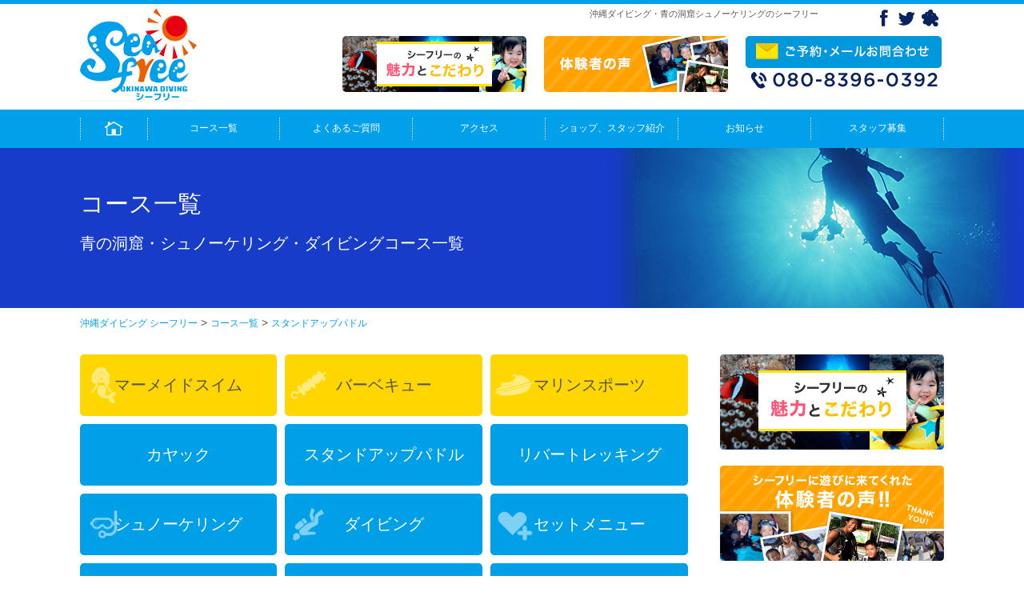

--- FILE ---
content_type: text/html; charset=UTF-8
request_url: https://okinawa-seafree.com/course_cat2/sup/
body_size: 11533
content:
<!doctype html>

<!--[if lt IE 7]><html lang="ja"
	itemscope 
	itemtype="http://schema.org/WebSite" 
	prefix="og: http://ogp.me/ns#"  class="no-js lt-ie9 lt-ie8 lt-ie7"><![endif]-->
<!--[if (IE 7)&!(IEMobile)]><html lang="ja"
	itemscope 
	itemtype="http://schema.org/WebSite" 
	prefix="og: http://ogp.me/ns#"  class="no-js lt-ie9 lt-ie8"><![endif]-->
<!--[if (IE 8)&!(IEMobile)]><html lang="ja"
	itemscope 
	itemtype="http://schema.org/WebSite" 
	prefix="og: http://ogp.me/ns#"  class="no-js lt-ie9"><![endif]-->
<!--[if gt IE 8]><!--> <html lang="ja"
	itemscope 
	itemtype="http://schema.org/WebSite" 
	prefix="og: http://ogp.me/ns#"  class="no-js"><!--<![endif]-->

	<head>
		<meta charset="utf-8">

				<meta http-equiv="X-UA-Compatible" content="IE=edge">




	<title>スタンドアップパドル | 沖縄ダイビング シーフリー</title>
	<meta name="description" itemprop="description" content="" />
	<meta name="keywords" itemprop="keywords" content="" />




		<meta name="viewport" content="width=device-width, initial-scale=1, maximum-scale=1" />

				<link rel="icon" href="https://okinawa-seafree.com/wordpress/wp-content/themes/seafree/favicon.ico">
		<link rel="apple-touch-icon" href="https://okinawa-seafree.com/wordpress/wp-content/themes/seafree/apple-touch-icon.png">
		<link rel="icon" href="https://okinawa-seafree.com/wordpress/wp-content/themes/seafree/favicon.png">
		
				<meta name="msapplication-TileColor" content="#f01d4f">
		<meta name="msapplication-TileImage" content="https://okinawa-seafree.com/wordpress/wp-content/themes/seafree/library/images/win8-tile-icon.png">
            <meta name="theme-color" content="#121212">

		<link rel="pingback" href="https://okinawa-seafree.com/wordpress/xmlrpc.php">
		<link rel="style" href="https://okinawa-seafree.com/wordpress/wp-content/themes/seafree/favicon.png">
		<link rel="stylesheet" type="text/css" href="https://okinawa-seafree.com/wordpress/wp-content/themes/seafree/iconfont/style.css" />
		<link rel='stylesheet' href='https://okinawa-seafree.com/wordpress/wp-content/themes/seafree/style.css' type='text/css' media='all' />


		<!-- Font Awesome
		 ================================================== -->
		<link rel="stylesheet" type="text/css" href="https://maxcdn.bootstrapcdn.com/font-awesome/4.6.3/css/font-awesome.min.css">


		<!-- Java Script
		 ================================================== -->
		<script src="https://okinawa-seafree.com/wordpress/wp-content/themes/seafree/js/jquery.min.js"></script>
		<script src="https://okinawa-seafree.com/wordpress/wp-content/themes/seafree/js/custom.js"></script>
		<script src="https://okinawa-seafree.com/wordpress/wp-content/themes/seafree/js/effects.js"></script>
		<script src="https://okinawa-seafree.com/wordpress/wp-content/themes/seafree/js/fancybox.js"></script>

		<script type="text/javascript">
		<!--
		-->
		</script>
		<!--WOWアニメーション　ここから-------------------------------->
		<link rel="stylesheet" href="https://okinawa-seafree.com/wordpress/wp-content/themes/seafree/wow/animate.css">
		<script src="https://okinawa-seafree.com/wordpress/wp-content/themes/seafree/wow/wow.min.js"></script>
		<script type="text/javascript">
		<!--
		if(!navigator.userAgent.match(/(iPhone|iPad|Android)/)){
			new WOW().init();
		}
		-->
		</script>
		<!--WOWアニメーション　ここまで-------------------------------->


		<!--サイドメニューボタンアニメーション　ここから-------------------------------->
		<link rel="stylesheet" href="https://okinawa-seafree.com/wordpress/wp-content/themes/seafree/menu-anime/style.css">
		<script src="https://okinawa-seafree.com/wordpress/wp-content/themes/seafree/menu-anime/custom.js"></script>
		<!--サイドメニューボタンアニメーション　ここまで-------------------------------->


		<!--perfect scrollbar START---------------------------------->
		<script src="https://okinawa-seafree.com/wordpress/wp-content/themes/seafree/scroll/jquery.mousewheel.js"></script>
		<script src="https://okinawa-seafree.com/wordpress/wp-content/themes/seafree/scroll/perfect-scrollbar.js"></script>
		<link rel="stylesheet" type="text/css" href="https://okinawa-seafree.com/wordpress/wp-content/themes/seafree/scroll/perfect-scrollbar.css" />
		<script src="https://okinawa-seafree.com/wordpress/wp-content/themes/seafree/scroll/custom.js"></script>
		<!--perfect scrollbar END---------------------------------->


		<!--slick START---------------------------------->
		<script src="https://okinawa-seafree.com/wordpress/wp-content/themes/seafree/slick/slick.min.js"></script>
		<link rel="stylesheet" type="text/css" href="https://okinawa-seafree.com/wordpress/wp-content/themes/seafree/slick/slick.css" />
		<script src="https://okinawa-seafree.com/wordpress/wp-content/themes/seafree/slick/custom.js"></script>
		<!--slick END---------------------------------->

		<!--skrollr START---------------------------------->
		<script src="https://okinawa-seafree.com/wordpress/wp-content/themes/seafree/skrollr/skrollr.min.js"></script>
		<script type="text/javascript">
		if(!navigator.userAgent.match(/(iPhone|iPad|Android)/)){
		jQuery(document).ready(function() {
			var s = skrollr.init();
		});
		}
		</script>
		<!--skrollr END---------------------------------->



				
<!-- All in One SEO Pack 2.2.7.1 by Michael Torbert of Semper Fi Web Design[780,825] -->
<meta name="keywords" itemprop="keywords" content="沖縄,スタンドアップパドル,ＳＵＰ,サップ" />

<link rel="canonical" href="https://okinawa-seafree.com/course_cat2/sup/" />
			<script>
			(function(i,s,o,g,r,a,m){i['GoogleAnalyticsObject']=r;i[r]=i[r]||function(){
			(i[r].q=i[r].q||[]).push(arguments)},i[r].l=1*new Date();a=s.createElement(o),
			m=s.getElementsByTagName(o)[0];a.async=1;a.src=g;m.parentNode.insertBefore(a,m)
			})(window,document,'script','//www.google-analytics.com/analytics.js','ga');

			ga('create', 'UA-67248020-1', 'auto');
			
			ga('send', 'pageview');
			</script>
<!-- /all in one seo pack -->
<link rel="alternate" type="application/rss+xml" title="沖縄ダイビング シーフリー &raquo; フィード" href="https://okinawa-seafree.com/feed/" />
<link rel="alternate" type="application/rss+xml" title="沖縄ダイビング シーフリー &raquo; コメントフィード" href="https://okinawa-seafree.com/comments/feed/" />
		<script type="text/javascript">
			window._wpemojiSettings = {"baseUrl":"https:\/\/s.w.org\/images\/core\/emoji\/72x72\/","ext":".png","source":{"concatemoji":"https:\/\/okinawa-seafree.com\/wordpress\/wp-includes\/js\/wp-emoji-release.min.js"}};
			!function(e,n,t){var a;function o(e){var t=n.createElement("canvas"),a=t.getContext&&t.getContext("2d");return!(!a||!a.fillText)&&(a.textBaseline="top",a.font="600 32px Arial","flag"===e?(a.fillText(String.fromCharCode(55356,56812,55356,56807),0,0),3e3<t.toDataURL().length):(a.fillText(String.fromCharCode(55357,56835),0,0),0!==a.getImageData(16,16,1,1).data[0]))}function i(e){var t=n.createElement("script");t.src=e,t.type="text/javascript",n.getElementsByTagName("head")[0].appendChild(t)}t.supports={simple:o("simple"),flag:o("flag")},t.DOMReady=!1,t.readyCallback=function(){t.DOMReady=!0},t.supports.simple&&t.supports.flag||(a=function(){t.readyCallback()},n.addEventListener?(n.addEventListener("DOMContentLoaded",a,!1),e.addEventListener("load",a,!1)):(e.attachEvent("onload",a),n.attachEvent("onreadystatechange",function(){"complete"===n.readyState&&t.readyCallback()})),(a=t.source||{}).concatemoji?i(a.concatemoji):a.wpemoji&&a.twemoji&&(i(a.twemoji),i(a.wpemoji)))}(window,document,window._wpemojiSettings);
		</script>
		<style type="text/css">
img.wp-smiley,
img.emoji {
	display: inline !important;
	border: none !important;
	box-shadow: none !important;
	height: 1em !important;
	width: 1em !important;
	margin: 0 .07em !important;
	vertical-align: -0.1em !important;
	background: none !important;
	padding: 0 !important;
}
</style>
<link rel='stylesheet' id='toc-screen-css'  href='https://okinawa-seafree.com/wordpress/wp-content/plugins/table-of-contents-plus/screen.css' type='text/css' media='all' />
<link rel='stylesheet' id='wp-pagenavi-css'  href='https://okinawa-seafree.com/wordpress/wp-content/plugins/wp-pagenavi/pagenavi-css.css' type='text/css' media='all' />
<link rel='stylesheet' id='googleFonts-css'  href='https://fonts.googleapis.com/css?family=Lato%3A400%2C700%2C400italic%2C700italic' type='text/css' media='all' />
<link rel='stylesheet' id='bones-stylesheet-css'  href='https://okinawa-seafree.com/wordpress/wp-content/themes/seafree/library/css/style.css' type='text/css' media='all' />
<!--[if lt IE 9]>
<link rel='stylesheet' id='bones-ie-only-css'  href='https://okinawa-seafree.com/wordpress/wp-content/themes/seafree/library/css/ie.css' type='text/css' media='all' />
<![endif]-->
<script type='text/javascript' src='https://okinawa-seafree.com/wordpress/wp-includes/js/jquery/jquery.js'></script>
<script type='text/javascript' src='https://okinawa-seafree.com/wordpress/wp-includes/js/jquery/jquery-migrate.min.js'></script>
<script type='text/javascript' src='//cdnjs.cloudflare.com/ajax/libs/jquery-easing/1.3/jquery.easing.min.js'></script>
<script type='text/javascript' src='https://okinawa-seafree.com/wordpress/wp-content/themes/seafree/library/js/libs/modernizr.custom.min.js'></script>
<style type="text/css">	.ssba {
											
											
											
											
										}
										.ssba img		
										{ 	
											width: 40px !important;
											padding: 10px;
											border:  0;
											box-shadow: none !important;
											display: inline !important;
											vertical-align: middle;
										}
										.ssba, .ssba a		
										{
											text-decoration:none;
											background: none;
											
											font-size: 	20px;
											color: 		#b5b5b5!important;
											font-weight: normal;
										}.ssba_sharecount:after, .ssba_sharecount:before {
											right: 100%;
											border: solid transparent;
											content: " ";
											height: 0;
											width: 0;
											position: absolute;
											pointer-events: none;
										}
										.ssba_sharecount:after {
											border-color: rgba(224, 221, 221, 0);
											border-right-color: #f5f5f5;
											border-width: 5px;
											top: 50%;
											margin-top: -5px;
										}
										.ssba_sharecount:before {
											border-color: rgba(85, 94, 88, 0);
											border-right-color: #e0dddd;
											border-width: 6px;
											top: 50%;
											margin-top: -6px;
										}
										.ssba_sharecount {
											font: 11px Arial, Helvetica, sans-serif;
											
											padding: 5px;
											-khtml-border-radius: 6px;
											-o-border-radius: 6px;
											-webkit-border-radius: 6px;
											-moz-border-radius: 6px;
											border-radius: 6px;
											position: relative;
											border: 1px solid #e0dddd;color: #555e58;
												background: #f5f5f5;
											}
											.ssba_sharecount:after {
												border-right-color: #f5f5f5;
											}</style>		
				


	</head>

	<body class="archive tax-course_cat2 term-sup term-242" itemscope itemtype="http://schema.org/WebPage">
		<div id="fb-root"></div>
		<script>(function(d, s, id) {
			var js, fjs = d.getElementsByTagName(s)[0];
			if (d.getElementById(id)) return;
			js = d.createElement(s); js.id = id;
			js.src = "//connect.facebook.net/ja_JP/sdk.js#xfbml=1&version=v2.4&appId=1534725056743122";
			fjs.parentNode.insertBefore(js, fjs);
		}(document, 'script', 'facebook-jssdk'));</script>


		<script type="text/javascript" language="javascript">
		/* <![CDATA[ */
		var yahoo_retargeting_id = 'EQRN4KNOMC';
		var yahoo_retargeting_label = '';
		/* ]]> */
		</script>
		<script type="text/javascript" language="javascript" src="//b92.yahoo.co.jp/js/s_retargeting.js"></script>


		<!-- サイドオープン時のオーバーレイ -->
		<div class="overlay" id="js__overlay"></div>

		<!--スマホメニュー表示-->
		<nav class="side-menu">
			<ul>
				<li class="tx-center side-sosial-icon">
					<a href="https://www.facebook.com/pages/%E3%83%80%E3%82%A4%E3%83%93%E3%83%B3%E3%82%B0%E3%82%B7%E3%83%A7%E3%83%83%E3%83%97-Seafree%E3%82%B7%E3%83%BC%E3%83%95%E3%83%AA%E3%83%BC/309400542489771" title="「ダイビング・シュノーケリング」 シーフリーのfacebookへジャンプ" target="_blank"><img src="https://okinawa-seafree.com/wordpress/wp-content/themes/seafree/images/icon_FB.png" alt="「ダイビング・シュノーケリング」シーフリーのfacebookへジャンプ"></a>
					<a href="https://twitter.com/seafree1" title="「ダイビング・シュノーケリング」シーフリーのtwitterへジャンプ" target="_blank"><img src="https://okinawa-seafree.com/wordpress/wp-content/themes/seafree/images/icon_TW.png" alt="「ダイビング・シュノーケリング」シーフリーのtwitterへジャンプ"></a>
					<a href="http://ameblo.jp/taki817360/" title="「ダイビング・シュノーケリング」シーフリーのアメブロへジャンプ" target="_blank"><img src="https://okinawa-seafree.com/wordpress/wp-content/themes/seafree/images/icon_AM.png" alt="「ダイビング・シュノーケリング」シーフリーのアメブロへジャンプ"></a>
				</li>
				<li class="tx-center">
					<a href="https://okinawa-seafree.com/appeal/" title="沖縄ダイビング　シュノーケリング　シーフリーの魅力とこだわり"><img src="https://okinawa-seafree.com/wordpress/wp-content/themes/seafree/images/head_bnr01.png" alt="沖縄ダイビング　シュノーケリング　シーフリーの魅力とこだわり"></a>
				</li>
				<li class="tx-center">
					<a href="https://okinawa-seafree.com/category/snorkeling_reviews/" title="沖縄でのシュノーケリング　ダイビング体験者の声"><img src="https://okinawa-seafree.com/wordpress/wp-content/themes/seafree/images/head_bnr02.png" alt="沖縄でのシュノーケリング　ダイビング体験者の声"></a>
				</li>
				<li id="menu-item-5" class="menu-item menu-item-type-post_type menu-item-object-page menu-item-5"><a href="https://okinawa-seafree.com/"><img src="https://okinawa-seafree.com/wordpress/wp-content/themes/seafree/images/menu_home.png" alt="ホーム"></a></li>
<li id="menu-item-138" class="menu-item menu-item-type-custom menu-item-object-custom menu-item-138"><a href="https://okinawa-seafree.com/course/">コース一覧</a></li>
<li id="menu-item-91" class="menu-item menu-item-type-post_type menu-item-object-page menu-item-91"><a href="https://okinawa-seafree.com/faq/">よくあるご質問</a></li>
<li id="menu-item-92" class="menu-item menu-item-type-post_type menu-item-object-page menu-item-92"><a href="https://okinawa-seafree.com/access/">アクセス</a></li>
<li id="menu-item-93" class="menu-item menu-item-type-post_type menu-item-object-page menu-item-93"><a href="https://okinawa-seafree.com/staff/">ショップ、スタッフ紹介</a></li>
<li id="menu-item-95" class="menu-item menu-item-type-post_type menu-item-object-page menu-item-95"><a href="https://okinawa-seafree.com/news_list/">お知らせ</a></li>
<li id="menu-item-96" class="menu-item menu-item-type-post_type menu-item-object-page menu-item-96"><a href="https://okinawa-seafree.com/recruit/">スタッフ募集</a></li>
			</ul>
		</nav>

		<div class="head-line">
			<div class="col-wrapp sp-only">
				<div class="col">
					<a href="tel:08083960392" data-cv="お電話お問い合わせ"><img src="https://okinawa-seafree.com/wordpress/wp-content/themes/seafree/images/button-tel.png" alt="ダイビング・シュノーケリングのシーフリーへお電話はこちら"></a>
					<a href="https://okinawa-seafree.com/form/"><img src="https://okinawa-seafree.com/wordpress/wp-content/themes/seafree/images/button-mail.png" alt="ダイビング・シュノーケリングのシーフリーへメールはこちら"></a>
				</div>
				<div class="col tx-right">
					<img class="side-menu-btn" id="js__sideMenuBtn" src="https://okinawa-seafree.com/wordpress/wp-content/themes/seafree/images/menu-open.png" alt="ダイビング・シュノーケリングのシーフリーメニューはこちら">
				</div>
			</div>
		</div>


		<div id="container">




<!-- Header Start
================================================== -->
	<!-- Header Start -->
<div class="wrapper"><!--全てを包むwrapp サイドメニュー用-->
	<header id="header">

		<div class="mywidth head-content">
			<div class="ng-margin5">
				<div class="col-wrapp pt5 pb10">

					<div class="col change650 par30 sp-tx-center">
						<a href="https://okinawa-seafree.com"><img class="logo-img" src="https://okinawa-seafree.com/wordpress/wp-content/themes/seafree/images/logo.png" alt="沖縄ダイビング シーフリー　シュノーケリング"></a>
					</div>

					<div class="col change650 par70">

						<div class="col-wrapp">
							<div class="col change650 par80">
<!------------H1タグ出しわけ　START---------->
<h1 class="tx-right sp-tx-center">
沖縄ダイビング・青の洞窟シュノーケリングのシーフリー
</h1>
<!------------H1タグ出しわけ　END------------>
							</div>
							<div class="col change650 par20 pc-only">
								<div class="sns-link tx-right sp-tx-center">
									<a href="https://www.facebook.com/pages/%E3%83%80%E3%82%A4%E3%83%93%E3%83%B3%E3%82%B0%E3%82%B7%E3%83%A7%E3%83%83%E3%83%97-Seafree%E3%82%B7%E3%83%BC%E3%83%95%E3%83%AA%E3%83%BC/309400542489771" class="fadebutton" title="「ダイビング・シュノーケリング」のfacebookへジャンプ" target="_blank"><img src="https://okinawa-seafree.com/wordpress/wp-content/themes/seafree/images/icon_FB.png" alt="「ダイビング・シュノーケリング」のシーフリーのfacebookへジャンプ"></a>
									<a href="https://twitter.com/seafree1" class="fadebutton" title="「ダイビング・シュノーケリング」シーフリーのtwitterへジャンプ" target="_blank"><img src="https://okinawa-seafree.com/wordpress/wp-content/themes/seafree/images/icon_TW.png" alt="「ダイビング・シュノーケリング」のシーフリーのtwitterへジャンプ"></a>
									<a href="http://ameblo.jp/taki817360/" class="fadebutton" title="「ダイビング・シュノーケリング」シーフリーのアメブロへジャンプ" target="_blank"><img src="https://okinawa-seafree.com/wordpress/wp-content/themes/seafree/images/icon_AM.png" alt="「ダイビング・シュノーケリング」のシーフリーのアメブロへジャンプ"></a>
								</div>
							</div>
						</div>

						<div class="ng-margin5 pc-only">
							<div class="col-wrapp mt10 sp-tx-center head-bn-wrapp">
								<div class="col change650 sp-mt10">
									<a href="https://okinawa-seafree.com/appeal/" class="fadebutton" title="「ダイビング・シュノーケリング」シーフリーの魅力とこだわり"><img src="https://okinawa-seafree.com/wordpress/wp-content/themes/seafree/images/head_bnr01.png" alt="「ダイビング・シュノーケリング」シーフリーの魅力とこだわり"></a>
								</div>
								<div class="col change650 sp-mt10">
									<a href="https://okinawa-seafree.com/category/snorkeling_reviews/" class="fadebutton" title="沖縄でのシュノーケリング　ダイビング体験者の声"><img src="https://okinawa-seafree.com/wordpress/wp-content/themes/seafree/images/head_bnr02.png" alt="沖縄でのシュノーケリング　ダイビング体験者の声"></a>
								</div>
								<div class="col change650 sp-mt10">
									<a href="https://okinawa-seafree.com/form/" class="fadebutton" title="「ダイビング・シュノーケリング」ご予約・メールお問合わせ" ><img src="https://okinawa-seafree.com/wordpress/wp-content/themes/seafree/images/top_20.png" alt="「ダイビング・シュノーケリング」ご予約・メールお問合わせ"></a>
									<a href="tel:08083960392" class="fadebutton mt5 block" title="「ダイビング・シュノーケリング」シーフリー　電話番号" ><img src="https://okinawa-seafree.com/wordpress/wp-content/themes/seafree/images/top_23.png" alt="「ダイビング・シュノーケリング」シーフリー　電話番号"></a>
								</div>
							</div>
						</div>
					</div>
				</div>
			</div><!--ng-margin5 END-->
		</div>
	</header>
	<!-- Header End -->
<!-- Header End
================================================== -->

<!-- Navi Start
================================================== -->
	<!-- Navi Start -->
	<nav id="navi" class="main-back pc-only">
	<ul id="menu-seafree-nav-1" class="global-navi mywidth"><li class="menu-item menu-item-type-post_type menu-item-object-page menu-item-5"><a href="https://okinawa-seafree.com/"><img src="https://okinawa-seafree.com/wordpress/wp-content/themes/seafree/images/menu_home.png" alt="ホーム"></a></li>
<li class="menu-item menu-item-type-custom menu-item-object-custom menu-item-138"><a href="https://okinawa-seafree.com/course/">コース一覧</a></li>
<li class="menu-item menu-item-type-post_type menu-item-object-page menu-item-91"><a href="https://okinawa-seafree.com/faq/">よくあるご質問</a></li>
<li class="menu-item menu-item-type-post_type menu-item-object-page menu-item-92"><a href="https://okinawa-seafree.com/access/">アクセス</a></li>
<li class="menu-item menu-item-type-post_type menu-item-object-page menu-item-93"><a href="https://okinawa-seafree.com/staff/">ショップ、スタッフ紹介</a></li>
<li class="menu-item menu-item-type-post_type menu-item-object-page menu-item-95"><a href="https://okinawa-seafree.com/news_list/">お知らせ</a></li>
<li class="menu-item menu-item-type-post_type menu-item-object-page menu-item-96"><a href="https://okinawa-seafree.com/recruit/">スタッフ募集</a></li>
</ul>		<!------------- コース一覧ドロワー ----------------->
		<div class="menu-box">
			<div class="ng-margin10">
				<div class="col-wrapp">
					<a href="https://okinawa-seafree.com/course/premium_mermaid/" class="col">
						<img src="https://okinawa-seafree.com/wordpress/wp-content/themes/seafree/images/menu-box15.png" alt="海外で人気急上昇のマーメイドスイムをプレミアムな内容で体験できちゃう">
						<h3>プレミアムマーメイド</h3>
						<p class="menu-box-p"><span class="red">１２歳以上</span>の方対象<br>海外で人気急上昇のマーメイドスイムをプレミアムな内容で体験できちゃう</p>
					</a>

					<a href="https://okinawa-seafree.com/course/mermaid_swim/" class="col">
						<img src="https://okinawa-seafree.com/wordpress/wp-content/themes/seafree/images/menu-box12.png" alt="海外で人気急上昇のマーメイドスイムを体験できちゃう">
						<h3>マーメイドスイム体験</h3>
						<p class="menu-box-p"><span class="red">４歳以上</span>の方対象<br>海外で人気急上昇のマーメイドスイムを体験できちゃう</p>
					</a>
					<a href="https://okinawa-seafree.com/course/pukapuka_snorkelling/" class="col">
						<img src="https://okinawa-seafree.com/wordpress/wp-content/themes/seafree/images/menu-box1.png" alt="2歳、3歳、4歳、5歳の小さな子連れの家族におすすめツアー、沖縄の綺麗な海で子供と一緒にシュノーケリングで遊べちゃうはじめての海デビューでも安心して遊びに来てくださいね青の洞窟にもご案内可能">
						<h3>ぷかぷかシュノーケリング</h3>
						<p class="menu-box-p"><span class="red">２歳以上６歳未満</span>のお子様が居るグループ対象<br><span class="red">６０歳以上</span>の方対象</p>
					</a>
					<a href="https://okinawa-seafree.com/course/blue_cave_snorkelling/" class="col">
						<img src="https://okinawa-seafree.com/wordpress/wp-content/themes/seafree/images/menu-box2.png" alt="沖縄ダイビングの口コミ、ランキングでも人気ポイント青の洞窟にお手軽に行けるシュノーケリング、水面がブルーに光り輝く空間に癒されちゃってねウエットスーツ、ライフジャケットを着れば絶対浮くので安心して楽しんでくださいね">
						<h3>青の洞窟シュノーケリング</h3>
						<p class="menu-box-p"><span class="red">６歳～５９歳</span>の参加者対象</p>
					</a>
					<a href="https://okinawa-seafree.com/course/blue_cave_diving/" class="col">
						<img src="https://okinawa-seafree.com/wordpress/wp-content/themes/seafree/images/menu-box3.png" alt="沖縄で人気No１のダイビングスポット青の洞窟で体験ダイビング泳げなくても、初心者の方でも安心1グループ事の案内なので専属インストラクターが全てサポート、洞窟の神秘の水中ブルーに癒されて思いで作り">
						<h3>青の洞窟体験ダイビング</h3>
						<p class="menu-box-p"><span class="red">１０歳以上</span>の方対象</p>
					</a>
				</div>
			</div>

			<div class="ng-margin10 mt10">
				<div class="col-wrapp">
					<a href="https://okinawa-seafree.com/course/kumanomi_diving/" class="col">
						<img src="https://okinawa-seafree.com/wordpress/wp-content/themes/seafree/images/menu-box4.png" alt="大人気のクマノミ（ニモ）と写真を一緒に撮りたい、たくさんのお魚が見方に人気のツアー子供も大人も大好きなニモを見て癒されてね餌をあげてる時はちゅら海水族館の中にいる見たいにカラフルな熱帯魚がいっぱい">
						<h3>クマノミ体験ダイビング</h3>
						<p class="menu-box-p"><span class="red">１０歳以上</span>の方対象</p>
					</a>
                    
					<a href="https://okinawa-seafree.com/course/kids_diving/" class="col">
						<img src="https://okinawa-seafree.com/wordpress/wp-content/themes/seafree/images/menu-box5.png" alt="8歳、9歳の子供でシュノーケリング、海に慣れている子供におすすツアー子連れの家族でお子様がダイビングに挑戦してみたいの声にお答えしました！！お子様の耳抜ができる範囲で可愛いお魚に餌をあげたりクマノミを見て遊ぶコースになります。">
						<h3>キッズダイビング</h3>
						<p class="menu-box-p"><span class="red">８歳、９歳</span>のお子様が居るグループ対象</p>
					</a>

					<a href="https://okinawa-seafree.com/course/mermaid_swim_blue_cave_snorkelling/" class="col">
						<img src="https://okinawa-seafree.com/wordpress/wp-content/themes/seafree/images/menu-box13.png" alt="マーメイドスイム体験＆青の洞窟シュノーケリング">
						<h3>マーメイドスイム体験＆青の洞窟シュノーケリング</h3>
						<p class="menu-box-p"><span class="red">１０歳以上</span>の方対象</p>
					</a>
					<a href="https://okinawa-seafree.com/course/mermaid_swim_blue_cave_diving/" class="col">
						<img src="https://okinawa-seafree.com/wordpress/wp-content/themes/seafree/images/menu-box14.png" alt="マーメイドスイム体験＆青の洞窟ダイビング">
						<h3>マーメイドスイム体験＆青の洞窟ダイビング</h3>
						<p class="menu-box-p"><span class="red">１０歳以上</span>の方対象</p>
					</a>

					<a href="https://okinawa-seafree.com/course/blue_cave_snorkelling_kumanomi_diving/" class="col">
						<img src="https://okinawa-seafree.com/wordpress/wp-content/themes/seafree/images/menu-box6.png" alt="シュノーケリングも体験ダイビングどっちも楽しみたい方におすすめ、青の洞窟スポットにはシュノーケリングでダイビングでクマノミたくさんのお魚を見に行こう沖縄の最高に綺麗な海で思いで作り。">
						<h3>青の洞窟シュノーケリング＆クマノミ体験ダイビング</h3>
						<p class="menu-box-p"><span class="red">１０歳以上</span>の方対象</p>
					</a>

				</div>
			</div>

			<div class="ng-margin10 mt10">
				<div class="col-wrapp">
					<a href="https://okinawa-seafree.com/course/blue_cave_snorkelling_kids_diving/" class="col">
						<img src="https://okinawa-seafree.com/wordpress/wp-content/themes/seafree/images/menu-box7.png" alt="8歳、9歳の海好きな子供と一緒に青の洞窟シュノーケリングと体験ダイビングが楽しめる、シュノーケリングで先に海に慣れておけば小さな子供でもダイビングが体験できちゃう、貸切案内でお子様をバッチリサポートいたします。">
						<h3>青の洞窟シュノーケリング＆キッズダイビング</h3>
						<p class="menu-box-p"><span class="red">８歳、９歳</span>のお子様が居るグループ対象</p>
					</a>
                    
					<a href="https://okinawa-seafree.com/course/snorkelling_school_blue_cave_snorkelling/" class="col">
						<img src="https://okinawa-seafree.com/wordpress/wp-content/themes/seafree/images/menu-box8.png" alt="小さな子供がいる家族連れのお客様でシュノーケリングを満喫したい方、シュノーケリングの泳ぎをしっかり教えてもらいたい方に人気浅瀬のビーチでシュノーケリングの練習をしてバッチリ泳げるようになったら青の洞窟ポイントに移動してシュノーケリング">
						<h3>シュノーケルスクール＆青の洞窟シュノーケリング</h3>
						<p class="menu-box-p"><span class="red">３歳以上</span>のお客様対象</p>
					</a>
					<a href="https://okinawa-seafree.com/course_cat2/marin_sports/" class="col">
						<img src="https://okinawa-seafree.com/wordpress/wp-content/themes/seafree/images/menu-box10.png" alt="ジェットスキー、バナナボート、マーブル、シーカヤックが沖縄で楽しめるプランです">
						<h3>マリンスポーツ</h3>
						<p class="menu-box-p"><span class="red">２歳以上</span>の方対象</p>
					</a>
					<a href="https://okinawa-seafree.com/course_cat2/bbq/" class="col">
						<img src="https://okinawa-seafree.com/wordpress/wp-content/themes/seafree/images/menu-box11.png" alt="沖縄のビーチで遊びながらバーベキュー">
						<h3>バーベキュー</h3>
						<p class="menu-box-p"><span class="red">４名様以上</span>の方対象<br>マリンスポーツアクティブ３、４のメニューにセットでご利用いただけます。</p>
					</a>
					<a href="https://okinawa-seafree.com/course_cat/fun_diving_license/" class="col">
						<img src="https://okinawa-seafree.com/wordpress/wp-content/themes/seafree/images/menu-box9.png" alt="各お客様のレベルに合わせてダイビングポイントが選べますブランクダイバーから上級者ダイバーまで幅広く対応いたします、沖縄の中部地方、読谷、恩納村、万座方面のダイビングポイントをご案内いたします。">
						<h3>ファンダイビング・ライセンス講習</h3>
						<p class="menu-box-p"><span class="red">１０歳以上</span>の方対象<br><span class="red">ライセンス・Cカード保持者</span>の方対象</p>
					</a>
				</div>
			</div>

		<div class="close-menu-box">×</div>
		</div>
		<!------------- コース一覧ドロワー ----------------->
	</nav>
	<!-- Navi End -->
<!-- Navi End
================================================== -->

<!-- KeyImage Start
================================================== -->
	<!-- KeyImage Start -->

	<div id="inner-key-image" class="inner-course" data-0="background-position:100% -100px;" data-500="background-position:100% 0px;">
		<div class="text-area mywidth">
		<h2>コース一覧</h2>
		<p>青の洞窟・シュノーケリング・ダイビングコース一覧</p>
		</div>
	</div>




<div class="breadcrumbs mywidth"><a href="https://okinawa-seafree.com">沖縄ダイビング シーフリー</a> &gt; <a href="https://okinawa-seafree.com/course/">コース一覧</a> &gt; <a href="https://okinawa-seafree.com/course_cat2/sup/">スタンドアップパドル</a></div>
	<!-- KeyImage End -->
<!-- KeyImage End
================================================== -->
			<div id="content">

				<div id="main-wrapp" class="mywidth clear">

						<main id="main" class="side-with m-all t-2of3 d-5of7 cf" role="main" itemscope itemprop="mainContentOfPage" itemtype="http://schema.org/Blog">


<div class="ng-margin10 mb10"><div class="col-wrapp"><a class="col change650 cat2 catid_238 marin" href="https://okinawa-seafree.com/course_cat2/mermaid_swim/">マーメイドスイム</a><a class="col change650 cat2 catid_239 marin" href="https://okinawa-seafree.com/course_cat2/bbq/">バーベキュー</a><a class="col change650 cat2 catid_240 marin" href="https://okinawa-seafree.com/course_cat2/marin_sports/">マリンスポーツ</a></div></div><div class="ng-margin10 mb10"><div class="col-wrapp"><a class="col change650 cat2 catid_241 " href="https://okinawa-seafree.com/course_cat2/kayak/">カヤック</a><a class="col change650 cat2 catid_242 " href="https://okinawa-seafree.com/course_cat2/sup/">スタンドアップパドル</a><a class="col change650 cat2 catid_243 " href="https://okinawa-seafree.com/course_cat2/river_trekking/">リバートレッキング</a></div></div><div class="ng-margin10 mb10"><div class="col-wrapp"><a class="col change650 cat2 catid_40 " href="https://okinawa-seafree.com/course_cat2/snorkeling/">シュノーケリング</a><a class="col change650 cat2 catid_41 " href="https://okinawa-seafree.com/course_cat2/diving/">ダイビング</a><a class="col change650 cat2 catid_45 " href="https://okinawa-seafree.com/course_cat2/set_menu/">セットメニュー</a></div></div><div class="ng-margin10 mb10"><div class="col-wrapp"><a class="col change650 cat2 catid_43 " href="https://okinawa-seafree.com/course_cat2/fun_diving/">ファンダイビング</a><a class="col change650 cat2 catid_44 " href="https://okinawa-seafree.com/course_cat2/license/">ライセンス</a><a class="col change650 cat2 catid_42 " href="https://okinawa-seafree.com/course_cat2/blue_cave/">青の洞窟</a></div></div>


							
							<article id="post-6089" class="cf post-6089 course type-course status-publish has-post-thumbnail hentry course_cat-recommend course_cat-campaign course_cat-beginner course_cat2-sup" role="article">

						<div class="blog-post-wrapp"><!--blog post wrapp START-->
							<div class="blog-col-all-wrapp clear"><!--blog col all wrapp START-->

<div class="post-image fl">
<a href="https://okinawa-seafree.com/course/stand-up-paddle/"><img width="250" height="180" src="https://okinawa-seafree.com/wordpress/wp-content/uploads/2017/11/sup-250x180.png" class="attachment-thumbnail wp-post-image" alt="sup-250x180" /></a></div>

									<div class="post-content fr">
										<h2 class="contents-title"><a class="main_color" href="https://okinawa-seafree.com/course/stand-up-paddle/">スタンドアップパドル（ＳＵＰ）</a></h2>
										<p class="post-meta">
											<span class="post-category"> <a href="https://okinawa-seafree.com/course_cat/recommend/" rel="tag">シーフリーおすすめ人気ツアー</a><a href="https://okinawa-seafree.com/course_cat/campaign/" rel="tag">今だけ期間限定キャンペーンツアー</a><a href="https://okinawa-seafree.com/course_cat/beginner/" rel="tag">初心者の方におすすめツアー</a></span>
											<!--<span class="comment-num"><span><span class="screen-reader-text">スタンドアップパドル（ＳＵＰ） は</span>コメントを受け付けていません</span></span>-->
										</p>
										<div class="contents-dt">
											<div class="dt-txt">
ハワイで人気のマリンスポーツスタンドアップパドル（ＳＵＰ） が沖縄本島で楽しめちゃうシーフリーではサップ業界でも人気Ｎｏ１のブランドスターボード の板をメインで使用デザインもよくてインスタ映え間違え無<a href="https://okinawa-seafree.com/course/stand-up-paddle/">…もっと見る&gt;&gt;</a>
											</div>
										</div>
									</div>


								<div class="pl10 pr10 pb10">
									<table class="course clear">
																				<tr>
										<th scope="row">料金</th><td>9,000円⇒<span class="red bold">7000円（2名～）1名参加9000円</span></td>
										</tr>
										
																				<tr>
										<th scope="row">対象年齢</th><td>10歳～</td>
										</tr>
																			</table>
								</div>


							</div><!--blog col all wrapp END-->
						</div><!--blog post wrapp END-->

							</article>

							
									
							
						</main>

									<div id="side" class="m-all t-1of3 d-2of7 last-col cf" role="complementary">

					<div class="side-contents pc-only"><a href="https://okinawa-seafree.com/appeal/"><img src="https://okinawa-seafree.com/wordpress/wp-content/themes/seafree/images/side-bn1.png" width="280" height="119"></a></div>
					<div class="side-contents pc-only"><a href="https://okinawa-seafree.com/category/snorkeling_reviews/"><img src="https://okinawa-seafree.com/wordpress/wp-content/themes/seafree/images/side-bn2.png" width="280" height="119"></a></div>

					
						<div id="search-3" class="widget widget_search"><h4 class="widgettitle">検索</h4><form role="search" method="get" id="searchform" class="searchform" action="https://okinawa-seafree.com/">
    <div>

        <input type="search" id="s" name="s" value="" placeholder="サイト内検索" />

        <button type="submit" id="searchsubmit" >検索</button>
    </div>
</form></div><div id="custom-post-type-categories-3" class="widget widget_categories"><h4 class="widgettitle">コースカテゴリー</h4>		<ul>
	<li class="cat-item cat-item-28"><a href="https://okinawa-seafree.com/course_cat/recommend/" >シーフリーおすすめ人気ツアー</a>
</li>
	<li class="cat-item cat-item-29"><a href="https://okinawa-seafree.com/course_cat/campaign/" >今だけ期間限定キャンペーンツアー</a>
</li>
	<li class="cat-item cat-item-30"><a href="https://okinawa-seafree.com/course_cat/beginner/" >初心者の方におすすめツアー</a>
</li>
	<li class="cat-item cat-item-31"><a href="https://okinawa-seafree.com/course_cat/family/" >家族、子連れにおすすめツアー</a>
</li>
	<li class="cat-item cat-item-32"><a href="https://okinawa-seafree.com/course_cat/set_menu_tours/" >沖縄の海を満喫お得で人気なセットメニューツアー</a>
</li>
	<li class="cat-item cat-item-33"><a href="https://okinawa-seafree.com/course_cat/fun_diving_license/" >ファンダイビング、ライセンスツアー</a>
</li>
		</ul>
</div>				<div id="custom-post-type-recent-posts-2" class="widget widget_recent_entries">				<h4 class="widgettitle">コース一覧</h4>				<ul>
									<li><a href="https://okinawa-seafree.com/course/river_trekking_blue_cave_diving/">リバートレッキング＆青の洞窟ダイビング</a>
										</li>
									<li><a href="https://okinawa-seafree.com/course/river_trekking_blue_cave_snorkelling/">リバートレッキング＆青の洞窟シュノーケリング</a>
										</li>
									<li><a href="https://okinawa-seafree.com/course/river_trekking/">リバートレッキング</a>
										</li>
									<li><a href="https://okinawa-seafree.com/course/stand-up-paddle/">スタンドアップパドル（ＳＵＰ）</a>
										</li>
									<li><a href="https://okinawa-seafree.com/course/sea_kayak_pukapuka_snorkelling/">シーカヤック＆ぷかぷかシュノーケリング</a>
										</li>
									<li><a href="https://okinawa-seafree.com/course/sea_kayak/">シーカヤック</a>
										</li>
									<li><a href="https://okinawa-seafree.com/course/premium_mermaid_swim_blue_cave_diving/">プレミアムマーメイド＆青の洞窟体験ダイビング</a>
										</li>
									<li><a href="https://okinawa-seafree.com/course/premium_mermaid/">プレミアムマーメイド</a>
										</li>
									<li><a href="https://okinawa-seafree.com/course/premium_mermaid_swim_blue_cave_snorkelling/">プレミアムマーメイド＆青の洞窟シュノーケリング</a>
										</li>
									<li><a href="https://okinawa-seafree.com/course/mermaid_swim_blue_cave_snorkelling/">マーメイドスイム体験＆青の洞窟シュノーケリング</a>
										</li>
									<li><a href="https://okinawa-seafree.com/course/mermaid_swim_blue_cave_diving/">マーメイドスイム体験＆青の洞窟体験ダイビング</a>
										</li>
									<li><a href="https://okinawa-seafree.com/course/mermaid_swim/">マーメイドスイム体験</a>
										</li>
									<li><a href="https://okinawa-seafree.com/course/marin_sports_active3/">マリンスポーツアクティブ３</a>
										</li>
									<li><a href="https://okinawa-seafree.com/course/marin_sports_active4/">マリンスポーツアクティブ4</a>
										</li>
									<li><a href="https://okinawa-seafree.com/course/okinawa_beach_bbq/">沖縄のビーチで遊びながらバーベキュー</a>
										</li>
									<li><a href="https://okinawa-seafree.com/course/pukapuka_snorkelling/">ぷかぷかシュノーケリング</a>
										</li>
									<li><a href="https://okinawa-seafree.com/course/blue_cave_snorkelling/">青の洞窟シュノーケリング</a>
										</li>
									<li><a href="https://okinawa-seafree.com/course/blue_cave_diving/">青の洞窟体験ダイビング</a>
										</li>
									<li><a href="https://okinawa-seafree.com/course/kumanomi_diving/">クマノミ体験ダイビング</a>
										</li>
									<li><a href="https://okinawa-seafree.com/course/kids_diving/">キッズダイビング</a>
										</li>
									<li><a href="https://okinawa-seafree.com/course/blue_cave_snorkelling_kumanomi_diving/">青の洞窟シュノーケリング＆クマノミダイビング</a>
										</li>
									<li><a href="https://okinawa-seafree.com/course/blue_cave_snorkelling_kids_diving/">青の洞窟シュノーケリング＆キッズダイビング</a>
										</li>
									<li><a href="https://okinawa-seafree.com/course/snorkelling_school_blue_cave_snorkelling/">シュノーケルスクール＆青の洞窟シュノーケリング</a>
										</li>
									<li><a href="https://okinawa-seafree.com/course/refresh_diving/">リフレッシュダイビング</a>
										</li>
									<li><a href="https://okinawa-seafree.com/course/maeda_yamada_fundiving/">恩納村真栄田岬、山田ファンダイビング</a>
										</li>
									<li><a href="https://okinawa-seafree.com/course/zanpa_fundiving/">残波ファンダイビング</a>
										</li>
									<li><a href="https://okinawa-seafree.com/course/manza_fundiving/">万座ファンダイビング</a>
										</li>
									<li><a href="https://okinawa-seafree.com/course/open_diver_course/">オープンウォーターダイバーコース</a>
										</li>
									<li><a href="https://okinawa-seafree.com/course/ad_open_diver_course/">アドバンスド・オープンウォーターダイバーコース</a>
										</li>
								</ul>
				</div>				
					
					<div class="side-contents">
						<p class="fb-label">facebookもチェック</p>
						<div class="fb-page" data-href="https://www.facebook.com/pages/%E3%83%80%E3%82%A4%E3%83%93%E3%83%B3%E3%82%B0%E3%82%B7%E3%83%A7%E3%83%83%E3%83%97-Seafree%E3%82%B7%E3%83%BC%E3%83%95%E3%83%AA%E3%83%BC/309400542489771" data-width="278px" data-height="600px" data-small-header="false" data-adapt-container-width="true" data-hide-cover="false" data-show-facepile="true" data-show-posts="true"><div class="fb-xfbml-parse-ignore"><blockquote cite="https://www.facebook.com/pages/%E3%83%80%E3%82%A4%E3%83%93%E3%83%B3%E3%82%B0%E3%82%B7%E3%83%A7%E3%83%83%E3%83%97-Seafree%E3%82%B7%E3%83%BC%E3%83%95%E3%83%AA%E3%83%BC/309400542489771"><a href="https://www.facebook.com/pages/%E3%83%80%E3%82%A4%E3%83%93%E3%83%B3%E3%82%B0%E3%82%B7%E3%83%A7%E3%83%83%E3%83%97-Seafree%E3%82%B7%E3%83%BC%E3%83%95%E3%83%AA%E3%83%BC/309400542489771">ダイビングショップ Seafree(シーフリー)</a></blockquote></div></div>
					</div>

					<div class="side-contents">
						<a class="twitter-timeline" href="https://twitter.com/seafree1" data-widget-id="626228509019496448">@seafree1さんのツイート</a>
						<script>!function(d,s,id){var js,fjs=d.getElementsByTagName(s)[0],p=/^http:/.test(d.location)?'http':'https';if(!d.getElementById(id)){js=d.createElement(s);js.id=id;js.src=p+"://platform.twitter.com/widgets.js";fjs.parentNode.insertBefore(js,fjs);}}(document,"script","twitter-wjs");</script>
					</div>

				</div>

				</div>

			</div>





<script type="text/javascript">
/* <![CDATA[ */
var google_conversion_id = 982555345;
var google_custom_params = window.google_tag_params;
var google_remarketing_only = true;
/* ]]> */
</script>
<script type="text/javascript" src="//www.googleadservices.com/pagead/conversion.js">
</script>
<noscript>
<div style="display:inline;">
<img height="1" width="1" style="border-style:none;" alt="" src="//googleads.g.doubleclick.net/pagead/viewthroughconversion/982555345/?value=0&amp;guid=ON&amp;script=0"/>
</div>
</noscript>

			<footer id="footer" class="footer cf" role="contentinfo" itemscope itemtype="http://schema.org/WPFooter">

				<div id="inner-footer" class="mywidth foot-content pc-only">

					<ul class="foot-menu-list">
						<li id="menu-item-102" class="menu-item menu-item-type-post_type menu-item-object-page menu-item-102"><a href="https://okinawa-seafree.com/">ホーム</a></li>
<li id="menu-item-5971" class="menu-item menu-item-type-custom menu-item-object-custom menu-item-5971"><a href="https://okinawa-seafree.com/course/">コース一覧</a></li>
<li id="menu-item-5972" class="menu-item menu-item-type-post_type menu-item-object-page menu-item-5972"><a href="https://okinawa-seafree.com/access/">アクセス</a></li>
<li id="menu-item-6001" class="menu-item menu-item-type-custom menu-item-object-custom menu-item-6001"><a href="https://okinawa-seafree.com/yogo/">用語集</a></li>
<li id="menu-item-5973" class="menu-item menu-item-type-post_type menu-item-object-page menu-item-5973"><a href="https://okinawa-seafree.com/staff/">ショップ・スタッフ紹介</a></li>
<li id="menu-item-5974" class="menu-item menu-item-type-post_type menu-item-object-page menu-item-5974"><a href="https://okinawa-seafree.com/faq/">よくあるご質問</a></li>
<li id="menu-item-5975" class="menu-item menu-item-type-post_type menu-item-object-page menu-item-5975"><a href="https://okinawa-seafree.com/news_list/">お知らせ</a></li>
<li id="menu-item-5976" class="menu-item menu-item-type-post_type menu-item-object-page menu-item-5976"><a href="https://okinawa-seafree.com/recruit/">スタッフ募集</a></li>
					</ul>

					<ul class="foot-menu-list">
						<li id="menu-item-263" class="menu-item menu-item-type-taxonomy menu-item-object-category menu-item-263"><a href="https://okinawa-seafree.com/category/snorkeling_reviews/">シュノーケリング体験者の声</a></li>
<li id="menu-item-5977" class="menu-item menu-item-type-post_type menu-item-object-page menu-item-5977"><a href="https://okinawa-seafree.com/appeal/">シーフリーの魅力とこだわり</a></li>
<li id="menu-item-5978" class="menu-item menu-item-type-post_type menu-item-object-page menu-item-5978"><a href="https://okinawa-seafree.com/choice/">失敗しないお店選び</a></li>
<li id="menu-item-5979" class="menu-item menu-item-type-custom menu-item-object-custom menu-item-5979"><a href="https://okinawa-seafree.com/seafree_info/151/">真栄田岬の施設紹介</a></li>
					</ul>

					<ul class="foot-menu-list">
						<li id="menu-item-110" class="menu-item menu-item-type-post_type menu-item-object-page menu-item-110"><a href="https://okinawa-seafree.com/form/">ご予約・お問合せ</a></li>
<li id="menu-item-109" class="menu-item menu-item-type-post_type menu-item-object-page menu-item-109"><a href="https://okinawa-seafree.com/link_list/">相互リンク</a></li>
<li id="menu-item-5982" class="menu-item menu-item-type-post_type menu-item-object-page menu-item-5982"><a href="https://okinawa-seafree.com/privacy_policy/">プライバシーポリシー</a></li>
<li id="menu-item-4972" class="menu-item menu-item-type-custom menu-item-object-custom menu-item-4972"><a href="https://okinawa-seafree.com/column/">はじめてのシュノーケリング</a></li>
					</ul>

				</div>

			</footer>
			<p class="p10 tx-center copy">COPYRIGHT &copy; 2026 沖縄ダイビング シーフリー ALL RIGHTS RESERVED.</p>
			<div id="scroll-top"><a class="" href=""></a></div>

		</div>
		<!--<div class="ssba-wrapp"></div>-->
				<script type='text/javascript'>
/* <![CDATA[ */
var tocplus = {"visibility_show":"\u8868\u793a","visibility_hide":"\u975e\u8868\u793a","width":"Auto"};
/* ]]> */
</script>
<script type='text/javascript' src='https://okinawa-seafree.com/wordpress/wp-content/plugins/table-of-contents-plus/front.js'></script>
<script type='text/javascript' src='https://okinawa-seafree.com/wordpress/wp-content/themes/seafree/library/js/scripts.js'></script>
			<script type="text/javascript">
				jQuery.noConflict();
				(function( $ ) {
					$(function() {
						// More code using $ as alias to jQuery
						$("area[href*=#],a[href*=#]:not([href=#]):not([href^='#tab']):not([href^='#quicktab']):not([href^='#pane'])").click(function() {
							if (location.pathname.replace(/^\//,'') == this.pathname.replace(/^\//,'') && location.hostname == this.hostname) {
								var target = $(this.hash);
								target = target.length ? target : $('[name=' + this.hash.slice(1) +']');
								if (target.length) {
								$('html,body').animate({
								scrollTop: target.offset().top - 20  
								},900 ,'easeInOutQuint');
								return false;
								}
							}
						});
					});
				})(jQuery);	
			</script>				
				<!-- heatvision -->
	</body>

</html> <!-- end of site. what a ride! -->


--- FILE ---
content_type: text/css
request_url: https://okinawa-seafree.com/wordpress/wp-content/themes/seafree/style.css
body_size: 11738
content:
/******************************************************************
Theme Name: Bones (Rename Me!)
Theme URI: http://www.themble.com/bones
Description: This site was built using the Bones Development Theme. For more information about Bones or to view documentation, you can visit the <a href="https://github.com/eddiemachado/bones/issues" title="Bones Issues">Bones Issues</a> page on Github. You'll want to customize this for your clients with your own information.
Author: Your Name Here
Author URI: http://www.yoururlhere.com
Version: 1.7
Tags: fluid-layout, responsive-layout, accessibility-ready, translation-ready, microformats, rtl-language-support

License: WTFPL
License URI: http://sam.zoy.org/wtfpl/
Are You Serious? Yes.


MAKE SURE TO READ BELOW BEFORE GETTING STARTED FOR THE FIRST TIME!
------------------------------------------------------------------

You may be thinking…

WHOA, WHOA, WHOA…WHAT HAPPENED HERE?

But before you freak out, let me take a few minutes to explain.

Bones now uses Sass by default. If you prefer using regular CSS,
then feel free to modify this theme how you like and keep a copy
as your own personal starting point.

DON'T DISMISS IT JUST YET THOUGH, USING Sass ISN'T AS COMPLICATED AS YOU THINK.

It does take a few minutes to wrap your head around, but it will all
be worth it. Need a quick intro? Here are a few quick reads:

http://simplebits.com/notebook/2013/11/13/sass-book/ (BUY THIS)
http://cognition.happycog.com/article/preprocess-this
http://viget.com/inspire/sass-a-designers-perspective
http://ianstormtaylor.com/oocss-plus-sass-is-the-best-way-to-css/
http://css-tricks.com/sass-style-guide/
http://net.tutsplus.com/tutorials/html-css-techniques/developing-with-sass-and-chrome-devtools/

I would HIGHLY RECOMMEND, if you are going to be working with Sass, that you work locally.
The browsers don't understand Sass and compiling it on the server takes a bit
of a setup.

That being said, here are a few MUST HAVE TOOLS for working with a
pre-processor: (You really only need one of them)

CodeKit: (Highly Recommended)
http://incident57.com/codekit/

Compass App: (Windows / Mac Users)
http://compass.handlino.com/

These applications compile Sass into valid CSS. This
way you can keep your production files easy to read and your
CSS minified and speedy. Simply set the output to the
library/css folder and you are all set. It's a thing of beauty.

You can also setup auto compiling with Grunt or using Terminal on
OSX. It's a bit complicated to setup so if you aren't familiar
with it, just get one of the automated applications.

---------------------------------------------------------------

Remember, once you download Bones it's up to you how to use it,
so go nuts. Set things up and develop in a way that's easiest for
you. If using Sass is still a bit confusing for you, then remove it
and customize this template as you see fit.

If you're a bit uneasy about using Sass or just want a familiar setup,
take a few minutes and think about how much better a developer you
can become by just TRYING out new technologies. It may be tough at
first but it WILL make you a better developer. TRUST ME ON THIS. Give
it a week, maybe two, and you will never go back.

If you STILL can't get on board and want to jump ship, that's cool.
Bones is not for everyone and that's ok, I mean I'm not hurt by it,
whatever, I never liked you anyway. Here are some other alternatives
if you're looking for a blank starter theme. I'll just be here waiting
by the window, in case you ever decide to come back.

http://roots.io/starter-theme (way more complex but has a ton of cool features)
http://html5reset.org (super clean and great markup)
https://github.com/viewportindustries/starkers (not sure if it's still active, but still good)

That's it. It's time to jump in and get your hands dirty.
Seriously, why are you still reading this? Get to work!
If you have any issues or problems, you can create an issue on github
or find me on Twitter: @eddiemachado (SHAMELESS PLUG!).

Happy Developing!

(When you're done, you may want to remove all this nonsense before
passing it along to your client.)

******************************************************************/
* {
   -webkit-appearance: none;
}
/*----------------------------------------
SNSシェアボタンカスタム
----------------------------------------*/
.ssba-wrapp{
	position:fixed;
	bottom:30px;
	left:10px;
	z-index:100;
	opacity:0.5;
	display:none;
}
.ssba-wrapp .ssba{
	display:block !important;
}
.ssba-wrapp .ssba a, .ssba-wrapp .ssba span{
	display:block !important;
}
.ssba-wrapp .ssba_sharecount:before{
	content:"" !important;
	position:absolute !important;
	width:0px !important;
	height:0px !important;
	top:-1px !important;
	left:24px !important;
	border-style:solid !important;
	border-width:0px 5px 6px 5px !important;
	border-color:#e0dddd rgba(192,192,192,0) !important;
}
.ssba-wrapp .ssba_sharecount:after{
  content:"" !important;
  position:absolute !important;
  width:0px !important;
  height:0px !important;
  top:0px !important;
  left:24px !important;
  border-style:solid !important;
  border-width:0px 5px 5px 5px !important;
  border-color:#f5f5f5 rgba(192,192,192,0) !important;
}
.ssba img {
	border: 0 none;
	box-shadow: none !important;
	display: inline !important;
	margin: 10px;
	padding: 0px !important;
	vertical-align: middle;
	width: 40px !important;
}
/*----------------------------------------------------
	サイト固有
----------------------------------------------------*/
*{
	margin:0;
	padding:0;
	color:#555;
	text-decoration:none;
	box-sizing:border-box;
	font-size:14px;
	font-family: "メイリオ",Meiryo,Osaka,"ヒラギノ角ゴ Pro W3","Hiragino Kaku Gothic Pro","ＭＳ Ｐゴシック","MS PGothic",sans-serif;
}
a,a span{
	color:#00a0e9;
}
.entry-content p{
	font-size:15px;
}
.post-col{
	display: inline-block;
	margin-bottom: 15px;
	margin-left: 15px;
	padding: 5px;
	vertical-align: top;
}
h1{
	font-size:11px;
	font-weight:normal;
}
.main-color{/*--メイン文字カラー--*/
	color:#6a3a0e;
}
.main-back{/*--メイン背景カラー--*/
	background-color:#00a0ea;
}
.sub-color{/*--サブ文字カラー--*/
	color:#6a3a0e;
}
.sub-back{/*--サブ背景カラー--*/
	background-color:#6a3a0e;
}
.fadebutton{
	position:relative;
	top:0;
	transition:all 0.2s ease;
}
.fadebutton:hover{
	top:-3px;
}
.sp-only{
	display:none !important;
}
.pc-only{
	display:block;
}
.pc-only.col{
	display:table-cell;
}
.pc-only.col-wrapp{
	display:table;
}
.side-sosial-icon{
	display:table !important;
	width:100%;
}
.side-sosial-icon a{
	display:table-cell !important;
}
.breadcrumbs{
	padding-top:10px;
}
.breadcrumbs a{
	font-size:12px;
}
.key_back{
	background:#FFF;
}
.slick-next,.slick-prev{
	height:auto !important;
	width:auto !important;
}
.slick-next{
	right: 70px !important;
}
.slick-prev{
	left: 70px !important;
}
.sub-slider .slick-next{
	right: 27px !important;
}
.sub-slider .slick-prev{
	left: 5px !important;
}
.slick-prev::before {
	content: url(images/slick-prev.png) !important;
}
.slick-next::before {
	content: url(images/slick-next.png) !important;
}
.slick-slider .slick-list, .slick-track, .slick-slide, .slick-slide img{
	margin:auto !important;
}
.sub-slider .slick-slider .slick-list, .sub-slider .slick-track, .sub-slider .slick-slide, .sub-slider .slick-slide img{
	margin:0 !important;
}
.hide{
	display:none;
}
.logo-img {
	position: relative;
	transition: 0.8s ease-out;
	-webkit-transition: 0.8s ease-out;
}
 
.logo-img:hover {
	transform: rotateY(360deg);
	-webkit-transform: rotateY(360deg);
}
.top-icon-area{
	padding-top:50px;
	padding-bottom:50px;
	background-color:#FFF;
}
.top-bn-area{
	padding-top:50px;
	padding-bottom:50px;
	background-color:#d5eeff;
}
.top-bn-col{
	max-width:336px;
	margin:auto;
}

.ng-margin5 .col-wrapp{
	border-spacing:5px 0px !important;
}
.ng-margin10 .col-wrapp{
	border-spacing:10px 0px !important;
}
.ng-margin15 .col-wrapp{
	border-spacing:15px 0px !important;
}
.ng-margin20 .col-wrapp{
	border-spacing:20px 0px !important;
}
.ng-margin25 .col-wrapp{
	border-spacing:25px 0px !important;
}
.ng-margin30 .col-wrapp{
	border-spacing:30px 0px !important;
}
.ng-margin35 .col-wrapp{
	border-spacing:35px 0px !important;
}
.ng-margin40 .col-wrapp{
	border-spacing:40px 0px !important;
}
.copy{
	color:#FFF;
	background-color:#00638a;
	font-size:10px;
}
.foot-menu-list{
	float:left;
	margin-right:50px;
	list-style:none;
}
.foot-menu-list li{
	padding-bottom:5px;
	padding-left:13px;
	background:url(images/top_136.png) left 6px no-repeat;
}
.foot-menu-list li a{
	color:#FFF;
	font-size:15px;
}
/*----------------------------------------------------
	お知らせ
----------------------------------------------------*/
.scroll_area {
	height: 250px;
	overflow: hidden;
	position: relative;
}
.news {
	border-bottom: 1px dotted #ccc;
	display: table;
	padding-bottom: 0;
	padding-top: 0;
	width: 98%;
}
.newsdate {
	display: table-cell;
	padding-left: 5px;
	padding-right: 0;
	width: 70px;
	font-size:11px;
}
.newstxt {
	display: table-cell;
	padding: 15px 5px;
	font-size:11px;
}
.newscat{
	display: table-cell;
	width: 60px;
	padding-right:5px;
}
.newscat span{
	display:block;
	width:100%;
	border-radius: 2px;
	color: white;
	font-size: 10px !important;
	padding: 3px 5px;
	text-align: center;
	text-shadow: none !important;
}
.newscolor1 span{
	background-color: #ffa654;
}
.newscolor2 span{
	background-color: #4aa9ff;
}
/*----------------------------------------------------
	検索ボックス
----------------------------------------------------*/
#searchform{
	padding:10px 0;
	clear:both;
}

#searchform #s{
	padding:7px;
	width: 100%;
}

#searchform #searchsubmit{
	color: #FFF;
	padding: 7px 5px;
	text-align: center;
	border-radius: 3px;
	border:none;
	display: block;
	margin-top:7px;
	width: 100%;;
	background: #00a0e9;
	cursor:pointer;
}
#main.search .hentry{
	padding-top:20px;
	padding-bottom:20px;
	border-bottom:1px dotted #CCC;
}
/*----------------------------------------------------
	コース一覧
----------------------------------------------------*/
.sp-ng160{
	margin-right:-160px !important;
}
@media screen and (max-width:650px){
	.sp-ng160{
		margin-right:-10px !important;
	}
}
.top-menu-list001::before,
.top-menu-list002::before,
.top-menu-list003::before,
.top-menu-list004::before,
.top-menu-list005::before,
.top-menu-list006::before,
.top-menu-list007::before,
.top-menu-list009::before{
	content:"　";
	position:absolute;
	top:-8px;
	left:0px;
	width:100%;
}
/*----------------コース①---------------------*/
.top-menu-list001{
	padding-top:50px;
	padding-bottom:70px;
	background:#74ddf3 url(images/top_117.png) left bottom repeat-x;
	position:relative;
}
.top-menu-list001::before{
	background:url(images/top_95.png) repeat-x;
}
.top-menu-list001 .menu-list-link{
	background-color:#13a6c5;
}
.top-menu-list001 .top-menu-col{
	border:4px solid #33bcd9;
}
.top-menu-list001 .top-menu-col h3 a{
	color:#13a6c5;
	font-size: 17px;
}
.top-menu-list001 .top-menu-col .menu-pick{
	background-color:#c9ebfa;
}
/*----------------コース②---------------------*/
.top-menu-list002{
	padding-top:50px;
	padding-bottom:70px;
	background:#ffe862 url(images/top_117.png) left bottom repeat-x;
	position:relative;
}
.top-menu-list002::before{
	background:url(images/top_114.png) repeat-x;
}
.top-menu-list002 .menu-list-link{
	background-color:#d1b300;
}
.top-menu-list002 .top-menu-col{
	border:4px solid #ebcc14;
}
.top-menu-list002 .top-menu-col h3 a{
	color:#d1b300;
	font-size: 17px;
}
.top-menu-list002 .top-menu-col .menu-pick{
	background-color:#fff096;
}
/*----------------コース③---------------------*/
.top-menu-list003{
	padding-top:50px;
	padding-bottom:70px;
	background:#ffc4ca url(images/top_117.png) left bottom repeat-x;
	position:relative;
}
.top-menu-list003::before{
	background:url(images/top_120.png) repeat-x;
}
.top-menu-list003 .menu-list-link{
	background-color:#ff7f8c;
}
.top-menu-list003 .top-menu-col{
	border:4px solid #ff7f8c;
}
.top-menu-list003 .top-menu-col h3 a{
	color:#ff7f8c;
	font-size: 17px;
}
.top-menu-list003 .top-menu-col .menu-pick{
	background-color:#ffe4e7;
}
/*----------------コース④---------------------*/
.top-menu-list004{
	padding-top:50px;
	padding-bottom:70px;
	background:#bbea91 url(images/top_117.png) left bottom repeat-x;
	position:relative;
}
.top-menu-list004::before{
	background:url(images/top_123.png) repeat-x;
}
.top-menu-list004 .menu-list-link{
	background-color:#6fc026;
}
.top-menu-list004 .top-menu-col{
	border:4px solid #6fc026;
}
.top-menu-list004 .top-menu-col h3 a{
	color:#6fc026;
	font-size: 17px;
}
.top-menu-list004 .top-menu-col .menu-pick{
	background-color:#daefc8;
}
/*----------------コース⑤---------------------*/
.top-menu-list005{
	padding-top:50px;
	padding-bottom:70px;
	background:#ffc869 url(images/top_117.png) left bottom repeat-x;
	position:relative;
}
.top-menu-list005::before{
	background:url(images/top_125.png) repeat-x;
}
.top-menu-list005 .menu-list-link{
	background-color:#ff9600;
}
.top-menu-list005 .top-menu-col{
	border:4px solid #ff9600;
}
.top-menu-list005 .top-menu-col h3 a{
	color:#ff9600;
	font-size: 17px;
}
.top-menu-list005 .top-menu-col .menu-pick{
	background-color:#ffe6c2;
}
/*----------------コース⑥---------------------*/
.top-menu-list006{
	padding-top:50px;
	padding-bottom:70px;
	background:#c5d7ff url(images/top_117.png) left bottom repeat-x;
	position:relative;
}
.top-menu-list006::before{
	background:url(images/top_127.png) repeat-x;
}
.top-menu-list006 .menu-list-link{
	background-color:#5288ff;
}
.top-menu-list006 .top-menu-col{
	border:4px solid #5288ff;
}
.top-menu-list006 .top-menu-col h3 a{
	color:#5288ff;
	font-size: 17px;
}
.top-menu-list006 .top-menu-col .menu-pick{
	background-color:#e0eaff;
}
/*----------------コース⑦---------------------*/
.top-menu-list007{
	padding-top:50px;
	padding-bottom:70px;
	background:#ffc4ca url(images/top_117.png) left bottom repeat-x;
	position:relative;
}
.top-menu-list007::before{
	background:url(images/top_120.png) repeat-x;
}
.top-menu-list007 .menu-list-link{
	background-color:#ff7f8c;
}
.top-menu-list007 .top-menu-col{
	border:4px solid #ff7f8c;
}
.top-menu-list007 .top-menu-col h3 a{
	color:#ff7f8c;
	font-size: 17px;
}
.top-menu-list007 .top-menu-col .menu-pick{
	background-color:#ffe4e7;
}


.top-menu-list001 h2,.top-menu-list002 h2,.top-menu-list003 h2,.top-menu-list004 h2,.top-menu-list005 h2,.top-menu-list006 h2,.top-menu-list007 h2,.top-menu-list009 h2{
	font-size:20px;
}
.menu-list-link{
	display:block;
	padding:15px;
	color:#FFF;
	border-radius:5px;
	margin-top:25px;
	font-weight:bold;
	font-size:15px;
	text-align:center;
	background-image:url(images/top_111.png);
	background-position:right 10px center;
	background-repeat:no-repeat;
}
.top-menu-col .menu-pick{
	margin-bottom:10px;
}
.top-menu-col{
	padding:25px;
	background-color:#FFF;
	border-radius:5px;
}
.top-menu-col h3{
	font-size:17px;
	padding-top:15px;
	padding-bottom:7px;
}
.top-menu-price{
	font-size:15px;
	font-weight:bold;
	margin-bottom:10px;
}
/*----------------コース9---------------------*/
.top-menu-list009{
	padding-top:50px;
	padding-bottom:70px;
	background:#fdde36 url(images/top_117.png) left bottom repeat-x;
	position:relative;
}
.top-menu-list009::before{
	background:url(images/top_128.png) repeat-x;
}
.top-menu-list009 .menu-list-link{
	background-color:#fdd80d;
}
.top-menu-list009 .top-menu-col{
	border:4px solid #fdd80d;
}
.top-menu-list009 .top-menu-col h3 a{
	color:#fde770;
	font-size: 17px;
}
.top-menu-list009 .top-menu-col .menu-pick{
	background-color:#daefc8;
}
/*----------------------------------------------------
	facebook欄
----------------------------------------------------*/
.facebook-feed-contents{
	padding-top:50px;
	padding-bottom:50px;
	background:url(images/top_129.png) top center no-repeat;
}
.facebook-feed-wrapp{
	text-align: center;
}
/*----------------------------------------------------
	シーフリーの魅力
----------------------------------------------------*/
/*----------------------------------------------------
	ショップ選び
----------------------------------------------------*/
.byl {
	border-left: 10px solid #ffe600;
	text-indent: 0.8em;
	margin-bottom: 10px;
}
.point-title{
	font-size: 18px;
	color: #0b2079;
	min-height:70px;
	padding:20px 10px 10px 70px !important;
	margin-top:10px;
	margin-bottom:20px;
}
.point-title.point1{
	background:url(images/point01.png) no-repeat 5px center;
}
.point-title.point2{
	background:url(images/point02.png) no-repeat 5px center;
}
.point-title.point3{
	background:url(images/point03.png) no-repeat 5px center;
}
.point-title.point4{
	background:url(images/point04.png) no-repeat 5px center;
}
.point-title.point5{
	background:url(images/point05.png) no-repeat 5px center;
}
.custom4 {
	font-size: 18px;
	color: #0b2079;
}
.custom5 {
	font-size: 18px;
	color: #FFF;
}
.tencho {
	background:url(images/10choh.png) no-repeat 5px center;
	background-color: #00a0e9;
	display:block;
	min-height:70px;
	color:#FFF !important;
	padding:10px 10px 10px 70px !important;
	margin-top:20px;
	margin-bottom:30px;
}
.tencho a{
	color:#FFF !important;
}
.customp {
	font-size:15px;
	padding:none;
}
@media screen and (max-width:650px){
	.chousei.ng-margin30{
		margin:0px -10px;
	}
	.chousei.ng-margin30 .col-wrapp{
		border-spacing:10px 0px !important;
	}
	.chousei.ng-margin30.mt30{
		margin-top:10px;
	}
}
/*----------------------------------------------------
	相互リンクページ
----------------------------------------------------*/
.qa-wrapp,.a-wrapp{
	display:none;
}
.big-q-title {
	display: block;
	color: #fff;
	font-size: 24px;
	width: 100%;
	height: 60px;
	padding: 12px 0 12px 60px;
	border-radius: 5px;
	font-weight:normal;
	cursor:pointer;
}

#post-275.big-q-title{
	background:url(images/cicon_1.png) no-repeat 5px center,#00a0e9;
	background-size:50px;
}
#post-642.big-q-title{
	background:url(images/cicon_6.png) no-repeat 5px center,#00a0e9;
	background-size:50px;
}
#post-277.big-q-title{
	background:url(images/cicon_3.png) no-repeat 5px center,#00a0e9;
	background-size:50px;
}
#post-276.big-q-title{
	background:url(images/cicon_2.png) no-repeat 5px center,#00a0e9;
	background-size:50px;
}
#post-282.big-q-title{
	background:url(images/cicon_4.png) no-repeat 5px center,#00a0e9;
	background-size:50px;
}
#post-283.big-q-title{
	background:url(images/cicon_5.png) no-repeat 5px center,#00a0e9;
	background-size:50px;
}

.q-title{
	font-size:15px;
	background-color: #ffd600;
	border-radius: 3px;
	padding:10px;
	font-weight:normal;
	cursor:pointer;
}
.q-title:before{
	content:"Q";
	color:#00a0e9;
	font-weight:bold;
	margin-right:5px;
}
.qa-wrapp .a-wrapp p{
	padding:10px;
}
/*----------------------------------------------------
	相互リンクページ
----------------------------------------------------*/
.links-wrapp .link-wrapp{
	display:none;
}
.links-wrapp .link-col{
	display:inline-block;
	vertical-align:top;
}
.links-wrapp .links-title {
	display: block;
	background-color: #00a0e9;
	color: #fff;
	font-size: 24px;
	width: 100%;
	height: 60px;
	padding: 12px 0 12px 28px;
	border-radius: 5px;
	font-weight:normal;
	cursor:pointer;
}
.links-wrapp .link-title a span{
	color: #0b2079;
	font-size: 20px;
}
.links-wrapp .link-text {
	font-size:14px !important;
	padding-top:10px !important;
}
/*----------------------------------------------------
	アクセスページ
----------------------------------------------------*/
.taiou{
	color:#00a0e9;
	margin-bottom:10px;
}
.taiou_wrapp{
	padding:20px 0px;
}
.access_course{
	background-color: #00a0e9;
	display: inline-block;
	padding: 5px 5px;
	border-radius: 2px;
	color: #FFF;
	margin-right: 5px;
	margin-bottom: 5px;
	font-size: 11px;
}
.access_course:hover{
	background-color: #CCC;
}
h4.deep-blue-title{
	color: #0b2079;
	font-size: 20px;
}
.access-point{
	padding:5px 0px !important;
	padding-left:55px !important;
	background:url(images/access_icon00.png) no-repeat 0 center;
}
.access-car{
	color:#00a0e9;
	padding:5px 0px !important;
	padding-left:55px !important;
	background:url(images/access_icon01.png) no-repeat 5px center;
}
.access-bus{
	color:#00a0e9;
	padding:5px 0px !important;
	padding-left:55px !important;
	background:url(images/access_icon02.png) no-repeat 5px center;
}
.access-meta{
	padding:5px 0px !important;
	padding-left:55px !important;
}
/*----------------------------------------------------
ご予約・お問合わせ
----------------------------------------------------*/
.to_contact,.to_reserve{
	color:#FFF;
	padding:15px 10px;
	text-align:center;
	border-radius:3px;
	display:inline-block;
	width:40%;
}
.to_contact{
	background:#CCC;
}
.to_reserve{
	background:#00a0e9;
}
/*----------------------------------------------------
テーブル関連
----------------------------------------------------*/
table{
	width:100%;
}
th, td {
	font-size:15px;
	color:#555;
	padding:10px;
}
th {
	width:150px;
	text-align:right;
	font-weight: normal;
}
.course{
	border-collapse:collapse;
}
.course th{
	background-color:#E5E5E4;
}
.course th, .course td{
	border: 1px solid #DDD;
}
.form_table{
	border-collapse:collapse;
}
.form_table th,.form_table td {
	border: 1px solid #DDD;
}
.form_table th {
	background-color:#E5E5E4;
}
.recruit_table{
	border-collapse:collapse;
}
.recruit_table th,.recruit_table td {
	border: 1px solid #DDD;
}
.recruit_table th {
	background-color:#E5E5E4;
}
.table1{
	border-collapse:collapse;
}
.table1 th, .table1 td{
	border-bottom: 2px solid #fff;
	border-top: 2px solid #fff;
}
.table1 th{
	background-color: rgb(204, 226, 237);
}
.table2{
	border-collapse:collapse;
}
.table2 th {
	background-color: rgb(0, 160, 233);
	color: #fff;
	border:1px solid #CCC;
	border-bottom:1px solid #FFF;
}
.table2 td {
	border:1px solid #CCC;
}
select,input[type="text"], input[type="select"], input[type="email"], input[type="tel"], textarea {
	border: 1px solid #ddd;
	padding: 10px 5px;
	width:100%;
	border-radius:2px;
}
.mwform-tel-field input[type="text"]{
	border: 1px solid #ddd;
	padding: 10px 5px;
	width:80px;
}
.mw_wp_form input[type="submit"]{
	background-color: rgb(0, 160, 233);
	border: medium none;
	color: #fff;
	cursor: pointer;
	display: block;
	margin: 20px auto;
	padding: 10px 30px;
	border-radius:3px;
　　　　-webkit-appearance: none;
}
input[name="form2nitiji1"],
select[name="form2jikan1"],
input[name="form2nitiji2"],
select[name="form2jikan2"],
input[name="form2nitiji3"],
select[name="form2jikan3"]{
	width:49.5%;
	display:inline-block;
	margin-bottom:5px;
}
input[name="form2toshi1"],
select[name="form2sex1"],
input[name="form2tall1"],
input[name="form2pond1"],
input[name="form2foot1"],
input[name="form2eye1"],
select[name="form2mask1"],
input[name="form2toshi2"],
select[name="form2sex2"],
input[name="form2tall2"],
input[name="form2pond2"],
input[name="form2foot2"],
input[name="form2eye2"],
select[name="form2mask2"],
input[name="form2toshi3"],
select[name="form2sex3"],
input[name="form2tall3"],
input[name="form2pond3"],
input[name="form2foot3"],
input[name="form2eye3"],
select[name="form2mask3"],
input[name="form2toshi4"],
select[name="form2sex4"],
input[name="form2tall4"],
input[name="form2pond4"],
input[name="form2foot4"],
input[name="form2eye4"],
select[name="form2mask4"],
input[name="form2toshi5"],
select[name="form2sex5"],
input[name="form2tall5"],
input[name="form2pond5"],
input[name="form2foot5"],
input[name="form2eye5"],
select[name="form2mask5"]{
	width:80px;
	display:inline-block;
	margin-bottom:5px;
}
@media screen and (max-width: 650px) {
	th, td {
		display: block;
		width: 100%;
	}
	th{
		text-align:center;
	}
	.ui-datepicker th,.ui-datepicker td{
		display: table-cell;
		width: auto;
	}

	input[name="form2toshi1"],
	select[name="form2sex1"],
	input[name="form2tall1"],
	input[name="form2pond1"],
	input[name="form2foot1"],
	input[name="form2eye1"],
	select[name="form2mask1"],
	input[name="form2toshi2"],
	select[name="form2sex2"],
	input[name="form2tall2"],
	input[name="form2pond2"],
	input[name="form2foot2"],
	input[name="form2eye2"],
	select[name="form2mask2"],
	input[name="form2toshi3"],
	select[name="form2sex3"],
	input[name="form2tall3"],
	input[name="form2pond3"],
	input[name="form2foot3"],
	input[name="form2eye3"],
	select[name="form2mask3"],
	input[name="form2toshi4"],
	select[name="form2sex4"],
	input[name="form2tall4"],
	input[name="form2pond4"],
	input[name="form2foot4"],
	input[name="form2eye4"],
	select[name="form2mask4"],
	input[name="form2toshi5"],
	select[name="form2sex5"],
	input[name="form2tall5"],
	input[name="form2pond5"],
	input[name="form2foot5"],
	input[name="form2eye5"],
	select[name="form2mask5"]{
		width:100%;
		display:block;
	}
	input[name="form2nitiji1"],
	select[name="form2jikan1"],
	input[name="form2nitiji2"],
	select[name="form2jikan2"],
	input[name="form2nitiji3"],
	select[name="form2jikan3"]{
		width:100%;
		display:block;
		margin-bottom:5px;
	}
}
/*----------------------------------------
ブログ
----------------------------------------*/
#main article .blog-post-wrapp{
	overflow:hidden;
	border-bottom: 1px dotted #BBB;
	-webkit-box-shadow: 0 1px 0 #FFF;
	-moz-box-shadow: 0 1px 0 #FFF;
	box-shadow: 0 1px 0 #FFF;
	padding-top:40px;
	padding-bottom:40px;
}
#main article:first-child .blog-post-wrapp{
	padding-top:0px;
}
.blog-col-all-wrapp{
	width:100%;
}
.post-image{
	margin-top:10px;
	margin-left:10px;
	margin-bottom:10px;
	width:250px;
}
.post-image img{
	max-width:100%;
	padding:1px;
	border:1px solid #DDD;
}
.post-content{
	width:475px;
	margin-top:10px;
	margin-right:10px;
	margin-bottom:10px;
}
.post-meta{
	padding-top:5px;
	padding-bottom:10px;
	border-bottom: 1px solid #CCC;
	-webkit-box-shadow: 0 1px 0 #FFF;
	-moz-box-shadow: 0 1px 0 #FFF;
	box-shadow: 0 1px 0 #FFF;
}
.post-date,.post-author,.post-category,.comment-num{
	display:inline-block;
}
.post-category a{
	background-color:#00a0e9;
	display:inline-block;
	padding:5px 5px;
	border-radius:2px;
	color:#FFF;
	margin-right:5px;
	margin-bottom:5px;
	font-size:11px;
}
.post-category a:hover{
	background-color:#CCC;
}
.contents-dt{
	margin-top:15px;
}
a.col.cat2{
	text-align:center;
	color:#FFF;
	font-size:20px;
	border-radius:5px;
	padding:25px 10px;
}
a.col.cat2.marin{
	color:#555;
}
.catid_238{
	background:url(images/cicon_7.png) no-repeat 5px center,#ffd600;
	background-size:20%;
}
.catid_239{
	background:url(images/cicon_8.png) no-repeat 5px center,#ffd600;
	background-size:20%;
}
.catid_240{
	background:url(images/cicon_6.png) no-repeat 5px center,#ffd600;
	background-size:20%;
}
.catid_40{
	background:url(images/cicon_3.png) no-repeat 5px center,#00a0e9;
	background-size:20%;
}
.catid_41{
	background:url(images/cicon_2.png) no-repeat 5px center,#00a0e9;
	background-size:20%;
}
.catid_241{
	background:#00a0e9;
	background-size:20%;
}
.catid_242{
	background:#00a0e9;
	background-size:20%;
}
.catid_243{
	background:#00a0e9;
	background-size:20%;
}
.catid_45{
	background:url(images/cicon_9.png) no-repeat 5px center,#00a0e9;
	background-size:20%;
}
.catid_43{
	background:url(images/cicon_4.png) no-repeat 5px center,#00a0e9;
	background-size:20%;
}
.catid_44{
	background:url(images/cicon_5.png) no-repeat 5px center,#00a0e9;
	background-size:20%;
}
.catid_42{
	background:url(images/cicon_10.png) no-repeat 5px center,#00a0e9;
	background-size:20%;
}
a.col.cat2:hover{
	background-color:#CCC;
}
.navigation{
	display:table;
	width:100%;
}
.navigation div.alignleft{
	text-align:left;
	padding:30px;
	padding-left:0px;
	display:table-cell;
}
.navigation div.alignright{
	text-align:right;
	padding:30px;
	padding-right:0px;
	display:table-cell;
}
.mainv{
	margin-top:20px;
}
.single-content-det iframe{
	margin-bottom:1.5em;
}
.single-content-det table{
	margin-bottom:1.5em;
}
.single-content-det a{
	color:#00a8ff !important;
}
.single-content-det ol,.single-content-det ul{
	padding:20px;
}
blockquote{
	padding:30px;
	background:url(images/quote.png) no-repeat left top #F4F4F4;
	margin-bottom:30px;
	display:block;
	width:100%;
	-webkit-box-sizing: border-box;
	-moz-box-sizing: border-box;
	box-sizing:border-box;
}
.blog-post-wrapp h2.contents-title a{
	font-size:23px !important;
}
.single-content-det h3{
	border-bottom:2px solid #2962AE;
	margin-top:20px;
	margin-bottom:30px;
	font-size:20px;
	font-weight:bold;
	display:block;
}
.single-content-det h4{
	border-bottom:2px solid #AAA;
	margin-top:20px;
	margin-bottom:20px;
	font-size:18px;
	font-weight:bold;
	display:block;
}
.single-content-det h5,
.single-content-det h6{
	border-bottom:2px solid #AAA;
	margin-top:20px;
	margin-bottom:30px;
	font-size:15px;
	font-weight:bold;
	display:block;
}
.single-content-det p{
	margin-bottom: 1.5em;
}
.single-content-det .aligncenter {
	clear: both;
	display: block;
	margin-left: auto;
	margin-right: auto;
}
.single-post-meta {
	border-bottom: 1px solid #ccc;
	box-shadow: 0 1px 0 #fff;
	padding-bottom: 15px;
	padding-top: 5px;
}
.single-content-det{
	margin:50px 10px;
}
a.facebook-button *,a.insta-button *{
	color:#FFF !important;
}
a.facebook-button{
	font-size:20px;
	font-weight:bold;
	text-align:center;
	display:block;
	background-color:#305097;
	width:100%;
	border-radius:5px;
	box-shadow: 0px 5px 0px 0px rgba(16,50,124,1);
	color:#FFF !important;
	padding:30px 10px;
}
a.insta-button{
	font-size:20px;
	font-weight:bold;
	text-align:center;
	display:block;
	background-color:#3f729b;
	width:100%;
	border-radius:5px;
	box-shadow: 0px 5px 0px 0px rgba(32,81,120,1);
	color:#FFF !important;
	padding:30px 10px;
}
a.contact-button{
	font-size:20px;
	font-weight:bold;
	text-align:center;
	display:block;
	background-color:#00a0ea;
	width:100%;
	border-radius:5px;
	box-shadow: 0px 5px 0px 0px rgba(0,132,178,1);
	color:#FFF !important;
	padding:30px 10px;
}
a.tel-button{
	font-size:20px;
	font-weight:bold;
	text-align:center;
	color:#555 !important;
	display:block;
	background-color:#ffd600;
	width:100%;
	border-radius:5px;
	box-shadow: 0px 5px 0px 0px rgba(221,179,0,1);
	padding:30px 10px;
}
.button_bottom p{
	font-size:11px;
}
/*----------------------------------------------------
	投稿ページ
----------------------------------------------------*/
.single-meta a{
	background-color:#00a0e9;
	display:inline-block;
	padding:5px 5px;
	border-radius:2px;
	color:#FFF;
	margin-right:5px;
	margin-bottom:5px;
}
.single-meta a:hover{
	background-color:#CCC;
}
.single-meta{
	padding-bottom:10px;
	border-bottom: 1px solid #ccc;
}
.single-post-wrapp h2{
	color:#00a0e9;
	font-weight:normal;
	font-size:30px;
	margin-bottom:10px;
}
.single-post-wrapp h3{
	color:#00a0e9;
	font-weight:normal;
	font-size:25px;
	margin-bottom:30px;
	margin-top:20px;
	border-bottom:2px solid #00a0e9;
}
.single-post-wrapp h3 span{
	color:#00a0e9;
	font-weight:normal;
	font-size:25px;
	margin-bottom:30px;
	margin-top:20px;
	border-bottom:2px solid #00a0e9;
}
/******************************************************************
PAGE NAVI STYLES
******************************************************************/
.wp-pagenavi{
	margin-top:30px;
	text-align:center;
}
.wp-pagenavi a, .wp-pagenavi span {
    text-decoration: none;
    border: 1px solid #00a0e9 !important;
    padding: 3px 8px;
    margin: 2px;
}
.wp-pagenavi a:hover, .wp-pagenavi span.current {
    border-color: #00a0e9 !important;
	background-color:#00a0e9;
	color:#FFF;
}
.pagination,
.wp-prev-next {
  margin: 1.5em 0; }

.pagination {
  text-align: center; }
  .pagination ul {
    display: inline-block;
    white-space: nowrap;
    padding: 0;
    clear: both;
    background:#EEE;
    border-radius: 3px; }
  .pagination li {
    padding: 0;
    margin: 0;
    float: left;
    display: inline;
    overflow: hidden;
    border-left: 1px solid #FFF; }
  .pagination li:first-child {
    border-left:none; }
  .pagination a, .pagination span {
    margin: 0;
    text-decoration: none;
    padding: 0;
    line-height: 1em;
    font-size: 1em;
    font-weight: normal;
    padding: 0.75em;
    min-width: 1em;
    display: block;
    color: #2980b9; }
    .pagination a:hover, .pagination a:focus, .pagination span:hover, .pagination span:focus {
      background-color: #2980b9;
      color: white; }
  .pagination .current {
    cursor: default;
    color: #5c6b80; }
    .pagination .current:hover, .pagination .current:focus {
      color: #5c6b80; }

/* end .bones_page_navi */
/* fallback previous & next links */
.wp-prev-next .prev-link {
  float: left; }
.wp-prev-next .next-link {
  float: right; }

/* end .wp-prev-next */
@media screen and (max-width:640px){
	/*-----ブログ　ここから-----*/
	.post-image{
		float:none !important;
		margin:0 !important;
		padding:10px !important;
		text-align:center !important;
		width:auto !important;
	}
	.post-content{
		float:none !important;
		margin:0 !important;
		padding:10px !important;
		width:auto !important;
	}
	/*-----ブログ　ここまで-----*/
}
/*----------------------------------------------------
	共通CSS
----------------------------------------------------*/
img{
	vertical-align: bottom;
}
body{
	min-width:1150px;/*背景が消えるバグ防止*/
	background-color:#FFF;
	height:100% !important;
}
.mywidth{
	width:1080px;
	margin:auto;
	overflow: hidden;
}
#header{
	width:100%;
}
.head-line{
	width:100%;
	height:5px;
	background:#00a0ea;
}
.head-content{

}
.foot-content{
	padding-top:50px;
	padding-bottom:50px;
}
#footer{
	width:100%;
	background:#00a0e9 url("images/top_134.png") no-repeat bottom right;
}
#scroll-top a {
	border-radius: 4px;
	background: url("images/scroll-top-top.png") no-repeat scroll 50% center rgba(0, 160, 234, 0.8);
	bottom: 40px;
	display: block;
	float: right;
	height: 35px;
	padding: 5px;
	position: fixed;
	right: 30px;
	width: 35px;
}
#main-wrapp{
	margin-top:30px;
	margin-bottom:100px;
	overflow:hidden;
}
/*--サイドバー--*/
#side .side-contents{
	margin-bottom:20px;
}
#side {
	width: 280px;
	float:right;
}
#side .fb-label {
	border-top:solid 1px #000;
	border-bottom:solid 1px #000;
	background:#ddd;
	line-height:23px;
	font-size: 13px;
	padding:0 5px;
	margin:0 0 5px 0;
	font-weight:bold;
}
.tag_contents{
	padding-top:30px;
	padding-bottom:30px;
	border-top: 1px solid #e8e8e8;
	border-bottom: 1px solid #e8e8e8;
}
.tag_contents a{
	background-color: #eee;
	border-radius: 3px;
	display: inline-block;
	margin: 5px;
	padding: 5px;
}
/*----------------------------------------
ウィジット
----------------------------------------*/
.widget{
	background-color:white;
	border-top: 1px solid #e8e8e8;
}
.widget h4.widgettitle{
	color:#323232;
	font-size:14px;
	background: #f8f8f8;
	padding:7px 10px;
}
.widget ul li{
	list-style:none;
	border-top: 1px solid #e8e8e8;
}
.widget ul li a{
	font-size:14px;
	display:block;
	text-decoration:none;
	color:#656666;
	padding:15px;
	background-color:#FFF;
}
.widget ul li a:hover{
	font-weight:600;
	background-color:#EEE;
	color:#323232;
}
.widget ul.wpp-list li{
	display:table;
	width:100%;
}
.widget ul.wpp-list li a:hover{
	font-weight:600;
	background-color:#FFF;
	color:#323232;
}
.widget ul.wpp-list li a:first-child{
	float:left;
	width:50px;
}
.widget ul.wpp-list li a.wpp-post-title{

}
.widget ul.wpp-list li a.wpp-post-title:after{
	clear:both;
}
.widget ul.wpp-list li span.post-stats{
	display:block;
	text-align:right;
	font-size:12px;
	padding:0px 5px;
}
.recentcomments{
	padding: 7px 10px;
}
/*--メイン--*/
#main{
	width:100%;
	float:none;
	margin-bottom:30px;
}
#main .contents-wrapp{

}
#main .contents{

}
/*--下層メイン--*/
#main.side-with{
	width:760px;
	float:left;
}
#main.kasou .contents{

}
h3.title1{
	font-weight:normal;
	font-size:25px;
	line-height:27px;
	padding:10px;
	margin-bottom:20px;
	margin-top:40px;
	border-bottom:2px solid #00a0e9;
	color:#00a0e9;
}
h3.title1:first-child{
	margin-top:0px;
}
#main.kasou .contents p{
	font-size:16px;
	padding:10px;
}
/*--下層ブルーバック--*/
.blue-back{
	background:#d3eaf5;
	padding:30px;
	margin-top:15px;
	margin-bottom:30px;
}
/*--下層メインのトップイメージ--*/

.inner-staff{
	background-image:url(images/key-staff.png);
	background-color: #173cc9;
	background-position:100% -100px;
}
.inner-recruit{
	background-image:url(images/key-recruit.png);
	background-color: #173cc9;
	background-position:100% -100px;
}
.inner-access{
	background-image:url(images/key-access.png);
	background-color: #173cc9;
	background-position:100% -100px;
}
.inner-blog{
	background-image:url(images/key-blog.png);
	background-color: #173cc9;
	background-position:100% -100px;
}
.inner-course{
	background-image:url(images/key-course.png);
	background-color: #173cc9;
	background-position:100% -100px;
}
.inner-faq{
	background-image:url(images/key-faq.png);
	background-color: #173cc9;
	background-position:100% -100px;
}
.inner-link{
	background-image:url(images/key-link.png);
	background-color: #173cc9;
	background-position:100% -100px;
}
.inner-shoperabi{
	background-image:url(images/key-shoperabi.png);
	background-color: #173cc9;
	background-position:100% -100px;
}
.inner-toi{
	background-image:url(images/key-toi.png);
	background-color: #173cc9;
	background-position:100% -100px;
}


.inner-miryoku{
	background-image:url(images/key-miryoku.png);
	background-color: #ffe400;
	background-position:100% -100px;
}
#inner-key-image.inner-miryoku .text-area h2,#inner-key-image.inner-miryoku .text-area p {
	color:#555;
}
#inner-key-image {
	background-repeat:no-repeat;
	height: 200px;
	overflow: hidden;
}

#inner-key-image .text-area {
	padding-top:35px;
}
#inner-key-image .text-area h2 {
	margin:15px 0;
	font-weight:normal;
	font-size: 30px;
	color:#FFF;
}
#inner-key-image .text-area p {
	font-size:20px;
	color:#FFF;
}

#inner-key-image p {
	max-height:200px;
	margin:0;
}





.tx-center{
	text-align:center;
}
.tx-left{
	text-align:left;
}
.tx-right{
	text-align:right;
}
.bold{
	font-weight:bold;
}
.red{
	color: #F00;
}
.block{
	display:block !important;
}
.ma{
	margin:auto;
}
.ng-margin5{
	margin-left:-5px;
	margin-right:-5px;
}
.ng-margin10{
	margin-left:-10px;
	margin-right:-10px;
}
.ng-margin15{
	margin-left:-15px;
	margin-right:-15px;
}
.ng-margin20{
	margin-left:-20px;
	margin-right:-20px;
}
.ng-margin25{
	margin-left:-25px;
	margin-right:-25px;
}
.ng-margin30{
	margin-left:-30px;
	margin-right:-30px;
}
.ng-margin35{
	margin-left:-35px;
	margin-right:-35px;
}
.ng-margin40{
	margin-left:-40px;
	margin-right:-40px;
}
.clear{
	clear:both;
}
.fl{
	float:left;
}
.fr{
	float:right;
}
.par5{
	width:5%;
}
.par10{
	width:10%;
}
.par15{
	width:15%;
}
.par20{
	width:20%;
}
.par25{
	width:25%;
}
.par30{
	width:30%;
}
.par35{
	width:35%;
}
.par40{
	width:40%;
}
.par45{
	width:45%;
}
.par50{
	width:50%;
}
.par55{
	width:55%;
}
.par60{
	width:60%;
}
.par65{
	width:65%;
}
.par70{
	width:70%;
}
.par75{
	width:75%;
}
.par80{
	width:80%;
}
.par85{
	width:85%;
}
.par90{
	width:90%;
}
.par95{
	width:95%;
}
.par100{
	width:100%;
}

.mt5{
	margin-top:5px;
}
.mt10{
	margin-top:10px;
}
.mt15{
	margin-top:15px;
}
.mt20{
	margin-top:20px;
}
.mt25{
	margin-top:25px;
}
.mt30{
	margin-top:30px;
}
.mb5{
	margin-bottom:5px;
}
.mb10{
	margin-bottom:10px;
}
.mb15{
	margin-bottom:15px;
}
.mb20{
	margin-bottom:20px;
}
.mb25{
	margin-bottom:25px;
}
.mb30{
	margin-bottom:30px;
}
.pt5{
	padding-top:5px;
}
.pt10{
	padding-top:10px;
}
.pt15{
	padding-top:15px;
}
.pt20{
	padding-top:20px;
}
.pt25{
	padding-top:25px;
}
.pt30{
	padding-top:30px;
}
.pb5{
	padding-bottom:5px;
}
.pb10{
	padding-bottom:10px;
}
.pb15{
	padding-bottom:15px;
}
.pb20{
	padding-bottom:20px;
}
.pb25{
	padding-bottom:25px;
}
.pb30{
	padding-bottom:30px;
}
.pl5{
	padding-left:5px;
}
.pl10{
	padding-left:10px;
}
.pl15{
	padding-left:15px;
}
.pl20{
	padding-left:20px;
}
.pl25{
	padding-left:25px;
}
.pl30{
	padding-left:30px;
}
.pr5{
	padding-right:5px;
}
.pr10{
	padding-right:10px;
}
.pr15{
	padding-right:15px;
}
.pr20{
	padding-right:20px;
}
.pr25{
	padding-right:25px;
}
.pr30{
	padding-right:30px;
}
.p5{
	padding:5px;
}
.p10{
	padding:10px;
}
.p15{
	padding:15px;
}
.p20{
	padding:20px;
}
.p25{
	padding:25px;
}
.p30{
	padding:30px;
}
.f15 {
	font-size:15px;
}
.f18 {
	font-size:18px;
}
.f20 {
	font-size:20px;
}
.f25 {
	font-size:25px;
}
.f30 {
	font-size:30px;
}
/*----------------------------------------
ナビゲーション
----------------------------------------*/
.color1{
	color:#999;
}
#navi{
	padding: 10px 0;
	position:relative;
}
#navi ul {
	font-size: 12px;
	text-align: center;
	display: table;
	table-layout: fixed;
	overflow:visible;
}
#navi ul li {
	display: table-cell;
	border-right:1px dotted #FFF;
	vertical-align:middle;
	position:relative;
}
#navi ul li:first-child {
	border-left:1px dotted #FFF;
	width:85px !important;
}
#navi ul li a {
	padding: 5px 0;
	text-decoration: none;
	display: block;
	color:#FFF;
	font-size:12px;
}
#navi ul li a:hover {

}
#navi ul li:hover:after{
	content:" ";
	position:absolute;
	bottom:-10px;
	left:0;
	height:5px;
	display:block;
	background-color:yellow;
	width:100%;
}
.navisele{
	display:none;
}
/*--------------------コース一覧ドロワー--------------------*/
.close-menu-box{
	background-color: #333;
	color: #ccc !important;
	display: block;
	font-size: 20px !important;
	padding: 10px 0;
	position: absolute;
	right: -53px;
	text-align: center;
	top: 0px;
	width: 50px;
	z-index: 60;
	cursor:pointer;
}
.menu-box p,.menu-box span{
	font-size:11px;
}
.menu-box{
	display:none;
	background-color:#c5edff;
	padding:10px;
	border:3px solid #00a0ea;
	border-top:none;
	width:1100px;
	position:absolute;
	top:48px;
	left:0px;
	z-index:50;
}
.menu-box.open{
	display:block;
}
.menu-box .col-wrapp a.col{
	padding:5px;
	display:table-cell;
	background-color:#daf3ff;
}
.menu-box .col-wrapp a.col:hover{
	background-color:yellow;
}
.menu-box .col-wrapp a.col p{
	text-align:left;
}
/*--------------------ドロップダウンリスト--------------------*/
.navi-list ul {
	background: none repeat scroll 0 0 rgba(240, 240, 240, 0.9);
	display: none;
	list-style: none outside none;
	position: absolute;
	top: 56px;
	width: 200px;
	z-index: 80;
}
ul.global-navi li.navi-list li.drop-list{
	display:block !important;
	border:none !important;
	border-bottom:1px dotted #ccc !important;
}
.navi-list ul a {
    height: auto !important;
}
/*--------------------ドロップダウンリスト--------------------*/
/*----------------------------------------------------
	カラム操作
----------------------------------------------------*/
.col-wrapp{
	display:table;
	width:100%;
	table-layout: fixed;
	border-collapse:separate;
	border-spacing:5px 0px;
}
.col{
	display:table-cell;
	vertical-align: top;
}
img{
	max-width: 100%;
	height:auto;
	border:none;
}
/*=============
flex-box汎用 
=============*/
.flex {
  display: -webkit-flex;
  display: -moz-flex;
  display: -ms-flex;
  display: -o-flex;
  display: flex;
}
/*===コンテンツの配置方向 ===*/
.row {
  flex-direction:row; /*-- 左から --*/
}
.row-r {
  flex-direction:row-reverse; /*-- 右から --*/
}
.column {
  flex-direction:column; /*-- 上から --*/
}
.column-r {
  flex-direction:column-reverse; /*-- 下から --*/
}
/*===コンテンツの折返し===*/
.wrap {
  flex-wrap:wrap; /*-- 折返す --*/
}
.wrap-r {
  flex-wrap:wrap-reverse; /*-- 逆から折返す --*/
}
.no-wrap {
  flex-wrap:nowrap; /*-- 折返さない --*/
}
/*===コンテンツの水平方向揃え ===*/
.flex-left {
  justify-content:flex-start; /*-- 左寄せ --*/
}
.flex-right {
  justify-content:flex-end; /*-- 右寄せ --*/
}
.flex-center {
  justify-content:center; /*-- 中央寄せ --*/
}
.flex-space-b {
  justify-content:space-between; /*-- 均等にスペースを空け外寄せ --*/
}
.flex-space-a {
  justify-content:space-around; /*-- 均等にスペースを空け内寄せ --*/
}
/*===コンテンツの垂直方向揃え ===*/
.flex-top {
 align-items:flex-start; /*-- 上寄せ --*/
}
.flex-middle {
 align-items:center; /*-- 中央寄せ --*/
}
.flex-bottom {
 align-items:flex-end; /*-- 下寄せ --*/
}
/*===============================================
スマフォ画面の横幅が650pxまで
===============================================*/
@media screen and (max-width:650px){
	img{
		max-width: 100%;
		height: auto;
		width:auto;
	}
	body{/*mywidthが100%になるタイミングとセット*/
		min-width:0;
		overflow-x : hidden;
		overflow-y : auto;
	}
	.mywidth{
		width:100%;
		margin:auto;
		padding:0 5px;
	}
	.pc-only{
		display:none !important;
	}
	.sp-only{
		display:block !important;
	}
	.sp-only.col-wrapp{
		display:table !important;
	}
	.sp-only.col{
		display:table-cell !important;
	}
	.sp-mt10{
		margin-top:10px;
	}
	.sp-tx-center{
		text-align:center;
	}
	.sp-tx-left{
		text-align:left;
	}
	.sp-tx-right{
		text-align:right;
	}
	.change650{
		display:block;
		width:100% !important;
		margin-bottom:20px;
	}
	.post-col{
		display:block;
		width:100% !important;
		margin-bottom:20px;
		margin-left: 0px;
	}
	.global-navi, .foot-navi{
		display:none !important;
	}
	.navisele{
		display:block !important;
		padding:10px !important;
		margin:auto !important;
		border:1px solid #CCC !important;
	}
	#header{
		padding-top:70px;
	}
	.head-line{
		width:100%;
		height:auto;
		background:none;
		padding:5px;
		position:fixed;
		z-index:60;
	}
	.slick-next,.slick-prev{
		display:none !important;
	}
	.sub-slider .slick-slider .slick-list, .sub-slider .slick-track, .sub-slider .slick-slide, .sub-slider .slick-slide img{
		margin:auto !important;
	}
	.menu-list-link {
		background-image:none !important;
	}
	#footer{
		height:245px;
	}
	#scroll-top a {
		bottom: 20px;
		right: 20px;
	}
	#main.side-with{
		width:100%;
		float:none;
	}
	#side {
		width:100%;
		float:none;
		margin-top:70px;
	}
	#inner-key-image {
		background-image:none;
	}
	.post-col{
		display:block;
		width:100%;
	}
	.single-post-wrapp iframe {
	    width:100%;
	}
	.blue-back{
		padding:10px;
	}
	a.col.cat2{
		padding:10px 10px;
	}
	.ng-margin10.mb10{
		margin-bottom:0px !important;
	}
	.breadcrumbs{
		display:none;
	}
	#inner-key-image{
		display:none;
	}
	#main-wrapp {
	    margin-top: 0px;
	}
	.side-contents{
		display:none;
	}
}


/*
WordPress Probz
So Theme Check (http://wordpress.org/plugins/theme-check/)
is constantly telling me that it needs these classes in the CSS even
though they are in the REAL stylesheet in library/css/style.css.
So we're gonna drop these here to keep it happy.
Great work, Theme Check (eye roll)
*/

.sticky {}          /* DO NOT EDIT THIS */
.gallery-caption {} /* THESE ARE USELESS */
.bypostauthor {}    /* THEY ARE ONLY TO KEEP THEME CHECK HAPPY */


--- FILE ---
content_type: text/css
request_url: https://okinawa-seafree.com/wordpress/wp-content/themes/seafree/menu-anime/style.css
body_size: 529
content:
/* サイドオープン時にメインコンテンツを覆う部分 */
.overlay {
	content: '';
	visibility: hidden;
	position: fixed;
	top: 0;
	left: 0;
	display: block;
	width: 100%;
	height: 100%;
	background: rgba(0,0,0,0);
	-webkit-transition: all .5s ease;
	transition: all .5s ease;
	z-index: 3;
}
.side-open .overlay {
	visibility: visible;
	cursor: pointer;
	background: rgba(0,0,0,.7);
}
.side-open .overlay::after {
	visibility: visible;
	color: rgba(255,255,255,.8);
}
/* サイドメニュー ※リストのスタイルは省略 */
.side-menu {
	display:none;
	position: fixed;
	top: 0;
	right: 0;
	width: 250px;
	height: 100%;
	padding-top: 70px;
	text-align: left;
	font-size: 13px;
	background:#00a0ea;
	z-index: 1;
}
.side-menu li{
	list-style:none;
}
.side-menu li a{
	display:block;
	padding:10px 5px;
	color:#FFF;
	background:#00a0ea;
}
.side-menu li a:hover{
	background:#FFF;
	color:#00a0ea;
}
/* 開閉用ボタン ※ボタンの細かいスタイルは省略 */
.side-menu-btn {
	cursor: pointer;
	z-index: 4;
}

/* メインコンテンツ */
.wrapper {
	position: relative;
	width: 100%;
	height: 100%;
	background: #FFF;
	-webkit-transition: all .5s ease;
	transition: all .5s ease;
	z-index: 2;
}

/* サイドメニューオープン */
.side-open .wrapper,
.side-open .overlay {
	-webkit-transform: translate3d(-250px, 0, 0);
	transform: translate3d(-250px, 0, 0);
}

--- FILE ---
content_type: application/javascript
request_url: https://okinawa-seafree.com/wordpress/wp-content/themes/seafree/js/custom.js
body_size: 1007
content:
/*-----------------------------------------------------------------------------------
/* Custom JS
-----------------------------------------------------------------------------------*/
/*----------------------------------------------------*/
/*	ドロップダウンでページ遷移
/*----------------------------------------------------*/
function navi(sel) {
	navilink=sel.options[sel.selectedIndex].value;
	if(navilink!="メニューリスト"){
	location.href=navilink; 
	}
}	  
/* ----------------- Start Document ----------------- */
jQuery(document).ready(function() {

/*----------------------------------------------------*/
/*	相互リンクドロワー
/*----------------------------------------------------*/
$(location.hash).siblings('.link-wrapp').stop().show();
$('.links-title').toggle(
	function(){
		$(this).siblings('.link-wrapp').stop().show();
	},function(){
		$(this).siblings('.link-wrapp').stop().hide();
});
/*----------------------------------------------------*/
/*	良くあるご質問ドロワー
/*----------------------------------------------------*/
$(location.hash).siblings('.qa-wrapp').stop().show();
$('.big-q-title').toggle(
	function(){
		$(this).siblings('.qa-wrapp').stop().show();
	},function(){
		$(this).siblings('.qa-wrapp').stop().hide();
});

$(location.hash).parent('.qa-wrapp').stop().show();
$(location.hash).siblings('.a-wrapp').stop().show();

$('.q-title').toggle(
	function(){
		$(this).siblings('.a-wrapp').stop().show();
	},function(){
		$(this).siblings('.a-wrapp').stop().hide();
});
/*----------------------------------------------------*/
/*	コース一覧ドロワー
/*----------------------------------------------------*/
	$('.menu-item-138').hover(function(){

		$('.menu-box').stop().addClass('open');

	});

	//$('.menu-box').mouseleave(function(){
	//	$('.menu-box').stop().removeClass('open');
	//});

	$(window).scroll(function () {
		if ($(this).scrollTop() > 800) {
			$('.menu-box').stop().removeClass('open');
		}
	});

	$('.close-menu-box').click(function(){

		$('.menu-box').stop().removeClass('open');
	});
/*----------------------------------------------------*/
/*	Back To Top Button
/*----------------------------------------------------*/

	$("#scroll-top").hide();
	
		$(function () {
			$(window).scroll(function () {
				if ($(this).scrollTop() > 100) {
					$('#scroll-top').fadeIn();
				} else {
					$('#scroll-top').fadeOut();
				}
			});
	 
			jQuery('#scroll-top a').click(function(){
				jQuery('html, body').animate({scrollTop:0}, 900, 'easeOutExpo'); 
				return false; 
			}); 
		});
/*----------------------------------------------------*/
/*	ドロップダウン（ドロワー）
/*----------------------------------------------------*/
$(document).ready( function() {
	$(".navi-list").hover(function() {
		$(this).children('ul').stop(true, true).slideDown(100);
			return false;
	}, function() {
		$(this).children('ul').stop(true, true).slideUp(100);
			return false;
	});
});
/*----------------------------------------------------*/
/*	ソーシャルボタン
/*----------------------------------------------------*/
	$(window).scroll(function () {
		var under = $('body').height() - ($(this).scrollTop() + $(this).height());
		if ($(this).scrollTop() > 100 && under > 100) {
			$('.ssba-wrapp').fadeIn();
		}else{
			$('.ssba-wrapp').fadeOut();
		}
	});
	
/*----------------------------------------------------*/
/*	ウインドウポップアップ
/*----------------------------------------------------*/

$(function() {
    $(".popup").click(function(){
        window.open(this.href,"WindowName","width=600,height=500,resizable=yes,scrollbars=yes");
        return false;
    });
});
/* ------------------ End Document ------------------ */
});


--- FILE ---
content_type: application/javascript
request_url: https://okinawa-seafree.com/wordpress/wp-content/themes/seafree/menu-anime/custom.js
body_size: 615
content:
/* ----------------- Start Document ----------------- */
jQuery(document).ready(function() {


/*----------------------------------------------------
	メニューボタンのアニメーション
----------------------------------------------------*/
$(function () {
	var $body = $('body');
	$('#js__sideMenuBtn,#js__overlay').on('click', function () {

		$body.toggleClass('side-open');
		
		if ($body.hasClass("side-open")){

			$('.side-menu').addClass('block');

		}else{
			$('.side-menu').animate(
				{opacity:1.0},
				{
					duration:350,
					complete:function(){
						$(this).removeClass('block');
					}
				}
			);
		}
	});
});





/* ------------------ End Document ------------------ */
});

--- FILE ---
content_type: application/javascript
request_url: https://okinawa-seafree.com/wordpress/wp-content/themes/seafree/slick/custom.js
body_size: 277
content:
jQuery(document).ready(function() {

/*----------------------------------------------------*/
/*	slick-slider
/*----------------------------------------------------*/
$('.slick-class').slick({

	arrows:true,//���
	infinite: true,//����
	autoplay:true,//�����Đ�
	autoplaySpeed: 5000,//�b��
	slidesToShow: 1,//������\��
	slidesToScroll: 1//������X�N���[��
});

});

--- FILE ---
content_type: text/plain
request_url: https://www.google-analytics.com/j/collect?v=1&_v=j102&a=701211302&t=pageview&_s=1&dl=https%3A%2F%2Fokinawa-seafree.com%2Fcourse_cat2%2Fsup%2F&ul=en-us%40posix&dt=%E3%82%B9%E3%82%BF%E3%83%B3%E3%83%89%E3%82%A2%E3%83%83%E3%83%97%E3%83%91%E3%83%89%E3%83%AB%20%7C%20%E6%B2%96%E7%B8%84%E3%83%80%E3%82%A4%E3%83%93%E3%83%B3%E3%82%B0%20%E3%82%B7%E3%83%BC%E3%83%95%E3%83%AA%E3%83%BC&sr=1280x720&vp=1280x720&_u=IEBAAEABAAAAACAAI~&jid=110069488&gjid=615046680&cid=672692541.1768913027&tid=UA-67248020-1&_gid=1384387586.1768913027&_r=1&_slc=1&z=691682622
body_size: -452
content:
2,cG-6RN1B0PZ3P